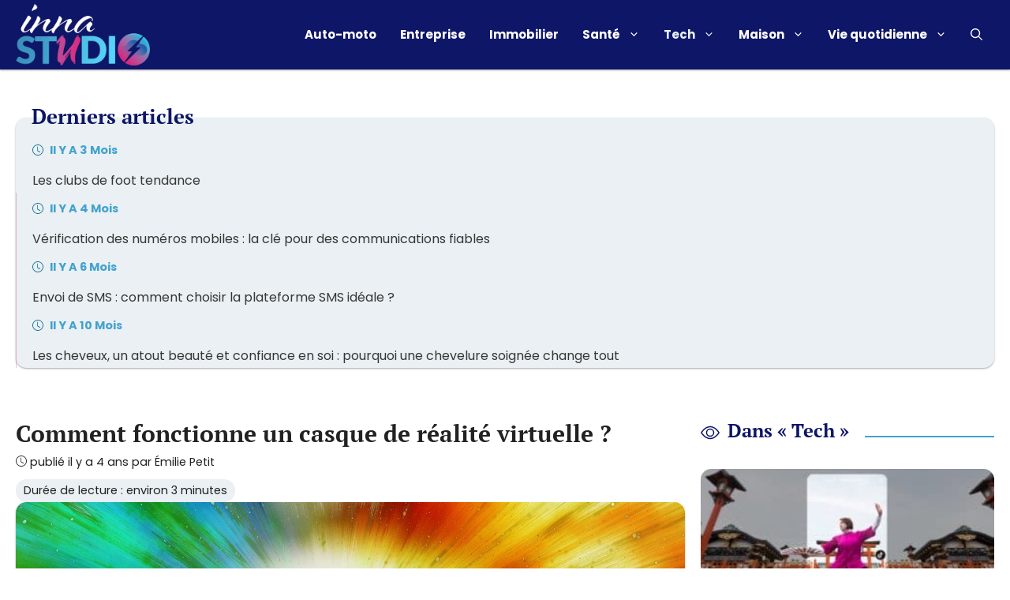

--- FILE ---
content_type: text/html; charset=UTF-8
request_url: https://www.innastudio.com/tech/casque-realite-virtuelle.html
body_size: 21214
content:
<!DOCTYPE html>
<html lang="fr-FR">
<head>
	<meta charset="UTF-8">
	<meta name='robots' content='index, follow, max-image-preview:large, max-snippet:-1, max-video-preview:-1' />
	<style>img:is([sizes="auto" i], [sizes^="auto," i]) { contain-intrinsic-size: 3000px 1500px }</style>
	<meta name="viewport" content="width=device-width, initial-scale=1">
	<!-- This site is optimized with the Yoast SEO Premium plugin v20.3 (Yoast SEO v26.0) - https://yoast.com/wordpress/plugins/seo/ -->
	<title>Casque de réalité virtuelle : Une révolution technologique</title>
	<link rel="canonical" href="https://www.innastudio.com/tech/casque-realite-virtuelle.html" />
	<meta property="og:locale" content="fr_FR" />
	<meta property="og:type" content="article" />
	<meta property="og:title" content="Comment fonctionne un casque de réalité virtuelle ?" />
	<meta property="og:description" content="Consulter Masquer le sommaireFonctionnement d’un casque de réalité virtuelleCritères pour bien choisir un casque de réalité virtuelleL’équipement utiliséLa qualité de l’affichageLa réactivitéDésirez-vous vous plonger dans un univers virtuel pour une expérience immersive ? Si oui, vous aurez besoin d’un casque de réalité virtuelle. Cependant, pour bien vivre cette belle expérience,..." />
	<meta property="og:url" content="https://www.innastudio.com/tech/casque-realite-virtuelle.html" />
	<meta property="og:site_name" content="Innastudio.com" />
	<meta property="article:published_time" content="2021-10-29T05:42:48+00:00" />
	<meta property="article:modified_time" content="2021-10-29T11:33:17+00:00" />
	<meta property="og:image" content="https://www.innastudio.com/wp-content/uploads/2021/10/617a7ac83fad9.jpeg" />
	<meta property="og:image:width" content="1280" />
	<meta property="og:image:height" content="853" />
	<meta property="og:image:type" content="image/jpeg" />
	<meta name="author" content="Émilie Petit" />
	<meta name="twitter:card" content="summary_large_image" />
	<meta name="twitter:label1" content="Écrit par" />
	<meta name="twitter:data1" content="Émilie Petit" />
	<meta name="twitter:label2" content="Durée de lecture estimée" />
	<meta name="twitter:data2" content="3 minutes" />
	<script type="application/ld+json" class="yoast-schema-graph">{"@context":"https://schema.org","@graph":[{"@type":"Article","@id":"https://www.innastudio.com/tech/casque-realite-virtuelle.html#article","isPartOf":{"@id":"https://www.innastudio.com/tech/casque-realite-virtuelle.html"},"author":{"name":"Émilie Petit","@id":"https://www.innastudio.com/#/schema/person/ae8e46bbc7287f071147ae4e6e21b8c8"},"headline":"Comment fonctionne un casque de réalité virtuelle ?","datePublished":"2021-10-29T05:42:48+00:00","dateModified":"2021-10-29T11:33:17+00:00","mainEntityOfPage":{"@id":"https://www.innastudio.com/tech/casque-realite-virtuelle.html"},"wordCount":629,"publisher":{"@id":"https://www.innastudio.com/#organization"},"image":{"@id":"https://www.innastudio.com/tech/casque-realite-virtuelle.html#primaryimage"},"thumbnailUrl":"https://www.innastudio.com/wp-content/uploads/2021/10/617a7ac83fad9.jpeg","articleSection":["Tech"],"inLanguage":"fr-FR"},{"@type":"WebPage","@id":"https://www.innastudio.com/tech/casque-realite-virtuelle.html","url":"https://www.innastudio.com/tech/casque-realite-virtuelle.html","name":"Casque de réalité virtuelle : Une révolution technologique","isPartOf":{"@id":"https://www.innastudio.com/#website"},"primaryImageOfPage":{"@id":"https://www.innastudio.com/tech/casque-realite-virtuelle.html#primaryimage"},"image":{"@id":"https://www.innastudio.com/tech/casque-realite-virtuelle.html#primaryimage"},"thumbnailUrl":"https://www.innastudio.com/wp-content/uploads/2021/10/617a7ac83fad9.jpeg","datePublished":"2021-10-29T05:42:48+00:00","dateModified":"2021-10-29T11:33:17+00:00","breadcrumb":{"@id":"https://www.innastudio.com/tech/casque-realite-virtuelle.html#breadcrumb"},"inLanguage":"fr-FR","potentialAction":[{"@type":"ReadAction","target":["https://www.innastudio.com/tech/casque-realite-virtuelle.html"]}]},{"@type":"ImageObject","inLanguage":"fr-FR","@id":"https://www.innastudio.com/tech/casque-realite-virtuelle.html#primaryimage","url":"https://www.innastudio.com/wp-content/uploads/2021/10/617a7ac83fad9.jpeg","contentUrl":"https://www.innastudio.com/wp-content/uploads/2021/10/617a7ac83fad9.jpeg","width":1280,"height":853},{"@type":"BreadcrumbList","@id":"https://www.innastudio.com/tech/casque-realite-virtuelle.html#breadcrumb","itemListElement":[{"@type":"ListItem","position":1,"name":"Accueil","item":"https://www.innastudio.com/"},{"@type":"ListItem","position":2,"name":"Comment fonctionne un casque de réalité virtuelle ?"}]},{"@type":"WebSite","@id":"https://www.innastudio.com/#website","url":"https://www.innastudio.com/","name":"Innastudio.com","description":"","publisher":{"@id":"https://www.innastudio.com/#organization"},"potentialAction":[{"@type":"SearchAction","target":{"@type":"EntryPoint","urlTemplate":"https://www.innastudio.com/?s={search_term_string}"},"query-input":{"@type":"PropertyValueSpecification","valueRequired":true,"valueName":"search_term_string"}}],"inLanguage":"fr-FR"},{"@type":"Organization","@id":"https://www.innastudio.com/#organization","name":"Innastudio.com","url":"https://www.innastudio.com/","logo":{"@type":"ImageObject","inLanguage":"fr-FR","@id":"https://www.innastudio.com/#/schema/logo/image/","url":"https://www.innastudio.com/wp-content/uploads/2022/06/-2.png","contentUrl":"https://www.innastudio.com/wp-content/uploads/2022/06/-2.png","width":434,"height":198,"caption":"Innastudio.com"},"image":{"@id":"https://www.innastudio.com/#/schema/logo/image/"}},{"@type":"Person","@id":"https://www.innastudio.com/#/schema/person/ae8e46bbc7287f071147ae4e6e21b8c8","name":"Émilie Petit","image":{"@type":"ImageObject","inLanguage":"fr-FR","@id":"https://www.innastudio.com/#/schema/person/image/","url":"https://www.innastudio.com/wp-content/uploads/2022/10/.png","contentUrl":"https://www.innastudio.com/wp-content/uploads/2022/10/.png","caption":"Émilie Petit"},"url":"https://www.innastudio.com/auteur/emilie-petit"}]}</script>
	<!-- / Yoast SEO Premium plugin. -->


<link rel='dns-prefetch' href='//cache.consentframework.com' />
<link rel='dns-prefetch' href='//choices.consentframework.com' />
<link rel='dns-prefetch' href='//pagead2.googlesyndication.com' />
<link rel="alternate" type="application/rss+xml" title="Innastudio.com &raquo; Flux" href="https://www.innastudio.com/feed" />
<link rel='stylesheet' id='articles-reset-css' href='https://www.innastudio.com/wp-content/themes/generatepress_child/css/articles-reset.css?ver=1.3.3' media='all' />
<link rel='stylesheet' id='social-share-css' href='https://www.innastudio.com/wp-content/themes/generatepress_child/css/social-share.css?ver=1.3.3' media='all' />
<link rel='stylesheet' id='toc-css' href='https://www.innastudio.com/wp-content/themes/generatepress_child/css/toc.css?ver=1.3.3' media='all' />
<link rel='stylesheet' id='author-box-css' href='https://www.innastudio.com/wp-content/themes/generatepress_child/css/author-box.css?ver=1.3.3' media='all' />
<link rel='stylesheet' id='local-fonts-poppins-css' href='https://www.innastudio.com/wp-content/themes/generatepress_child/css/local-fonts-poppins.css?ver=1.3.3' media='all' />
<link rel='stylesheet' id='local-fonts-pt-serif-css' href='https://www.innastudio.com/wp-content/themes/generatepress_child/css/local-fonts-pt-serif.css?ver=1.3.3' media='all' />
<style id='wp-emoji-styles-inline-css'>

	img.wp-smiley, img.emoji {
		display: inline !important;
		border: none !important;
		box-shadow: none !important;
		height: 1em !important;
		width: 1em !important;
		margin: 0 0.07em !important;
		vertical-align: -0.1em !important;
		background: none !important;
		padding: 0 !important;
	}
</style>
<link rel='stylesheet' id='wp-block-library-css' href='https://www.innastudio.com/wp-includes/css/dist/block-library/common.min.css?ver=6.8.3' media='all' />
<link rel='stylesheet' id='classic-theme-styles-css' href='https://www.innastudio.com/wp-includes/css/classic-themes.min.css?ver=6.8.3' media='all' />
<link rel='stylesheet' id='authors-list-css-css' href='https://www.innastudio.com/wp-content/plugins/authors-list/backend/assets/css/front.css?ver=2.0.6.1' media='all' />
<link rel='stylesheet' id='jquery-ui-css-css' href='https://www.innastudio.com/wp-content/plugins/authors-list/backend/assets/css/jquery-ui.css?ver=2.0.6.1' media='all' />
<link rel='stylesheet' id='wpa-css-css' href='https://www.innastudio.com/wp-content/plugins/honeypot/includes/css/wpa.css?ver=2.3.03' media='all' />
<link rel='stylesheet' id='wp-block-latest-posts-css' href='https://www.innastudio.com/wp-includes/blocks/latest-posts/style.min.css?ver=6.8.3' media='all' />
<link rel='stylesheet' id='generate-style-css' href='https://www.innastudio.com/wp-content/themes/generatepress/assets/css/main.min.css?ver=3.6.0' media='all' />
<style id='generate-style-inline-css'>
body{background-color:#ffffff;color:#222222;}a{color:var(--accent);}a:hover, a:focus, a:active{color:var(--global-color-9);}.grid-container{max-width:1280px;}.wp-block-group__inner-container{max-width:1280px;margin-left:auto;margin-right:auto;}.site-header .header-image{width:170px;}.navigation-search{position:absolute;left:-99999px;pointer-events:none;visibility:hidden;z-index:20;width:100%;top:0;transition:opacity 100ms ease-in-out;opacity:0;}.navigation-search.nav-search-active{left:0;right:0;pointer-events:auto;visibility:visible;opacity:1;}.navigation-search input[type="search"]{outline:0;border:0;vertical-align:bottom;line-height:1;opacity:0.9;width:100%;z-index:20;border-radius:0;-webkit-appearance:none;height:60px;}.navigation-search input::-ms-clear{display:none;width:0;height:0;}.navigation-search input::-ms-reveal{display:none;width:0;height:0;}.navigation-search input::-webkit-search-decoration, .navigation-search input::-webkit-search-cancel-button, .navigation-search input::-webkit-search-results-button, .navigation-search input::-webkit-search-results-decoration{display:none;}.gen-sidebar-nav .navigation-search{top:auto;bottom:0;}:root{--contrast:#222222;--contrast-2:#575760;--contrast-3:#b2b2be;--base:#f0f0f0;--base-2:#f7f8f9;--base-3:#ffffff;--accent:#43a2cf;--global-color-8:#d92f82;--global-color-9:#0e1667;--light:#eaf0f3;}:root .has-contrast-color{color:var(--contrast);}:root .has-contrast-background-color{background-color:var(--contrast);}:root .has-contrast-2-color{color:var(--contrast-2);}:root .has-contrast-2-background-color{background-color:var(--contrast-2);}:root .has-contrast-3-color{color:var(--contrast-3);}:root .has-contrast-3-background-color{background-color:var(--contrast-3);}:root .has-base-color{color:var(--base);}:root .has-base-background-color{background-color:var(--base);}:root .has-base-2-color{color:var(--base-2);}:root .has-base-2-background-color{background-color:var(--base-2);}:root .has-base-3-color{color:var(--base-3);}:root .has-base-3-background-color{background-color:var(--base-3);}:root .has-accent-color{color:var(--accent);}:root .has-accent-background-color{background-color:var(--accent);}:root .has-global-color-8-color{color:var(--global-color-8);}:root .has-global-color-8-background-color{background-color:var(--global-color-8);}:root .has-global-color-9-color{color:var(--global-color-9);}:root .has-global-color-9-background-color{background-color:var(--global-color-9);}:root .has-light-color{color:var(--light);}:root .has-light-background-color{background-color:var(--light);}body, button, input, select, textarea{font-family:"Poppins";}body{line-height:1.5;}.entry-content > [class*="wp-block-"]:not(:last-child):not(.wp-block-heading){margin-bottom:1.5em;}.main-title{font-size:22px;}.site-description{font-size:inherit;}.main-navigation a, .menu-toggle{font-weight:bold;}.main-navigation .main-nav ul ul li a{font-size:14px;}.sidebar .widget, .footer-widgets .widget{font-size:inherit;}h1{font-family:"PT Serif";font-weight:bold;font-size:30px;}h2{font-family:"PT Serif";font-weight:bold;font-size:26px;line-height:1.5em;margin-bottom:40px;}h3{font-family:"PT Serif";font-weight:bold;font-size:24px;}h4{font-family:"PT Serif";font-weight:bold;font-size:22px;}h5{font-family:"PT Serif";font-weight:bold;}h6{font-family:"PT Serif";font-weight:bold;}.site-info{font-size:17px;}@media (max-width:768px){h1{font-size:28px;}h2{font-size:26px;}h3{font-size:24px;}h4{font-size:22px;}h5{font-size:19px;}}.top-bar{background-color:#636363;color:#ffffff;}.top-bar a{color:#ffffff;}.top-bar a:hover{color:#303030;}.site-header{background-color:#0e1667;color:#ffffff;}.site-header a{color:#ffffff;}.site-header a:hover{color:#ffffff;}.main-title a,.main-title a:hover{color:#ffffff;}.site-description{color:#ffffff;}.mobile-menu-control-wrapper .menu-toggle,.mobile-menu-control-wrapper .menu-toggle:hover,.mobile-menu-control-wrapper .menu-toggle:focus,.has-inline-mobile-toggle #site-navigation.toggled{background-color:rgba(0, 0, 0, 0.02);}.main-navigation,.main-navigation ul ul{background-color:#0e1667;}.main-navigation .main-nav ul li a, .main-navigation .menu-toggle, .main-navigation .menu-bar-items{color:#ffffff;}.main-navigation .main-nav ul li:not([class*="current-menu-"]):hover > a, .main-navigation .main-nav ul li:not([class*="current-menu-"]):focus > a, .main-navigation .main-nav ul li.sfHover:not([class*="current-menu-"]) > a, .main-navigation .menu-bar-item:hover > a, .main-navigation .menu-bar-item.sfHover > a{color:var(--light);}button.menu-toggle:hover,button.menu-toggle:focus{color:#ffffff;}.main-navigation .main-nav ul li[class*="current-menu-"] > a{color:var(--light);}.navigation-search input[type="search"],.navigation-search input[type="search"]:active, .navigation-search input[type="search"]:focus, .main-navigation .main-nav ul li.search-item.active > a, .main-navigation .menu-bar-items .search-item.active > a{color:var(--global-color-9);background-color:#0e1667;opacity:1;}.main-navigation ul ul{background-color:var(--accent);}.main-navigation .main-nav ul ul li a{color:#ffffff;}.main-navigation .main-nav ul ul li:not([class*="current-menu-"]):hover > a,.main-navigation .main-nav ul ul li:not([class*="current-menu-"]):focus > a, .main-navigation .main-nav ul ul li.sfHover:not([class*="current-menu-"]) > a{color:var(--light);background-color:var(--accent);}.main-navigation .main-nav ul ul li[class*="current-menu-"] > a{color:var(--light);background-color:var(--accent);}.entry-title a{color:#222222;}.entry-title a:hover{color:var(--contrast);}.entry-meta{color:var(--contrast);}h1{color:var(--contrast);}h2{color:var(--global-color-9);}h3{color:var(--global-color-9);}h4{color:var(--global-color-9);}h5{color:var(--global-color-9);}h6{color:var(--global-color-9);}.sidebar .widget{background-color:#ffffff;}.footer-widgets{background-color:var(--global-color-9);}.footer-widgets .widget-title{color:#000000;}.site-info{color:#ffffff;background-color:#0e1667;}.site-info a{color:#ffffff;}.site-info a:hover{color:#d3d3d3;}.footer-bar .widget_nav_menu .current-menu-item a{color:#d3d3d3;}input[type="text"],input[type="email"],input[type="url"],input[type="password"],input[type="search"],input[type="tel"],input[type="number"],textarea,select{color:var(--contrast);background-color:#fafafa;border-color:var(--global-color-9);}input[type="text"]:focus,input[type="email"]:focus,input[type="url"]:focus,input[type="password"]:focus,input[type="search"]:focus,input[type="tel"]:focus,input[type="number"]:focus,textarea:focus,select:focus{color:var(--contrast);background-color:#ffffff;border-color:var(--global-color-9);}button,html input[type="button"],input[type="reset"],input[type="submit"],a.button,a.wp-block-button__link:not(.has-background){color:#ffffff;background-color:var(--accent);}button:hover,html input[type="button"]:hover,input[type="reset"]:hover,input[type="submit"]:hover,a.button:hover,button:focus,html input[type="button"]:focus,input[type="reset"]:focus,input[type="submit"]:focus,a.button:focus,a.wp-block-button__link:not(.has-background):active,a.wp-block-button__link:not(.has-background):focus,a.wp-block-button__link:not(.has-background):hover{color:#ffffff;background-color:var(--global-color-9);}a.generate-back-to-top{background-color:rgba( 0,0,0,0.4 );color:#ffffff;}a.generate-back-to-top:hover,a.generate-back-to-top:focus{background-color:rgba( 0,0,0,0.6 );color:#ffffff;}:root{--gp-search-modal-bg-color:var(--base-3);--gp-search-modal-text-color:var(--contrast);--gp-search-modal-overlay-bg-color:rgba(0,0,0,0.2);}@media (max-width: 1140px){.main-navigation .menu-bar-item:hover > a, .main-navigation .menu-bar-item.sfHover > a{background:none;color:#ffffff;}}.inside-header{padding:5px 20px 5px 20px;}.nav-below-header .main-navigation .inside-navigation.grid-container, .nav-above-header .main-navigation .inside-navigation.grid-container{padding:0px 5px 0px 5px;}.separate-containers .inside-article, .separate-containers .comments-area, .separate-containers .page-header, .separate-containers .paging-navigation, .one-container .site-content, .inside-page-header{padding:40px 20px 20px 20px;}.site-main .wp-block-group__inner-container{padding:40px 20px 20px 20px;}.separate-containers .paging-navigation{padding-top:20px;padding-bottom:20px;}.entry-content .alignwide, body:not(.no-sidebar) .entry-content .alignfull{margin-left:-20px;width:calc(100% + 40px);max-width:calc(100% + 40px);}.one-container.right-sidebar .site-main,.one-container.both-right .site-main{margin-right:20px;}.one-container.left-sidebar .site-main,.one-container.both-left .site-main{margin-left:20px;}.one-container.both-sidebars .site-main{margin:0px 20px 0px 20px;}.one-container.archive .post:not(:last-child):not(.is-loop-template-item), .one-container.blog .post:not(:last-child):not(.is-loop-template-item){padding-bottom:20px;}.main-navigation .main-nav ul li a,.menu-toggle,.main-navigation .menu-bar-item > a{padding-left:15px;padding-right:15px;}.main-navigation .main-nav ul ul li a{padding:10px 15px 10px 15px;}.rtl .menu-item-has-children .dropdown-menu-toggle{padding-left:15px;}.menu-item-has-children .dropdown-menu-toggle{padding-right:15px;}.rtl .main-navigation .main-nav ul li.menu-item-has-children > a{padding-right:15px;}.widget-area .widget{padding:20px;}.footer-widgets-container{padding:20px;}.inside-site-info{padding:20px;}@media (max-width:768px){.separate-containers .inside-article, .separate-containers .comments-area, .separate-containers .page-header, .separate-containers .paging-navigation, .one-container .site-content, .inside-page-header{padding:20px;}.site-main .wp-block-group__inner-container{padding:20px;}.inside-top-bar{padding-right:30px;padding-left:30px;}.inside-header{padding-right:20px;padding-left:20px;}.widget-area .widget{padding-top:20px;padding-right:20px;padding-bottom:20px;padding-left:20px;}.footer-widgets-container{padding-top:20px;padding-right:20px;padding-bottom:20px;padding-left:20px;}.inside-site-info{padding-right:30px;padding-left:30px;}.entry-content .alignwide, body:not(.no-sidebar) .entry-content .alignfull{margin-left:-20px;width:calc(100% + 40px);max-width:calc(100% + 40px);}.one-container .site-main .paging-navigation{margin-bottom:20px;}}/* End cached CSS */.is-right-sidebar{width:30%;}.is-left-sidebar{width:30%;}.site-content .content-area{width:70%;}@media (max-width: 1140px){.main-navigation .menu-toggle,.sidebar-nav-mobile:not(#sticky-placeholder){display:block;}.main-navigation ul,.gen-sidebar-nav,.main-navigation:not(.slideout-navigation):not(.toggled) .main-nav > ul,.has-inline-mobile-toggle #site-navigation .inside-navigation > *:not(.navigation-search):not(.main-nav){display:none;}.nav-align-right .inside-navigation,.nav-align-center .inside-navigation{justify-content:space-between;}.has-inline-mobile-toggle .mobile-menu-control-wrapper{display:flex;flex-wrap:wrap;}.has-inline-mobile-toggle .inside-header{flex-direction:row;text-align:left;flex-wrap:wrap;}.has-inline-mobile-toggle .header-widget,.has-inline-mobile-toggle #site-navigation{flex-basis:100%;}.nav-float-left .has-inline-mobile-toggle #site-navigation{order:10;}}
.dynamic-author-image-rounded{border-radius:100%;}.dynamic-featured-image, .dynamic-author-image{vertical-align:middle;}.one-container.blog .dynamic-content-template:not(:last-child), .one-container.archive .dynamic-content-template:not(:last-child){padding-bottom:0px;}.dynamic-entry-excerpt > p:last-child{margin-bottom:0px;}
.navigation-branding .main-title{font-weight:bold;text-transform:none;font-size:22px;}
</style>
<link rel='stylesheet' id='generate-child-css' href='https://www.innastudio.com/wp-content/themes/generatepress_child/style.css?ver=1656070234' media='all' />
<link rel='stylesheet' id='taxopress-frontend-css-css' href='https://www.innastudio.com/wp-content/plugins/simple-tags/assets/frontend/css/frontend.css?ver=3.38.0' media='all' />
<link rel='stylesheet' id='tablepress-default-css' href='https://www.innastudio.com/wp-content/tablepress-combined.min.css?ver=37' media='all' />
<style id='generateblocks-inline-css'>
.gb-container-4248dfc8 > .gb-inside-container{padding:40px 20px;max-width:1280px;margin-left:auto;margin-right:auto;}.gb-grid-wrapper > .gb-grid-column-4248dfc8 > .gb-container{display:flex;flex-direction:column;height:100%;}.gb-container-05242259{border-top:6px solid var(--accent);background-color:#333333;color:var(--base-3);}.gb-container-05242259 > .gb-inside-container{padding:20px;max-width:1280px;margin-left:auto;margin-right:auto;}.gb-container-05242259 a{color:var(--base-3);}.gb-container-05242259 a:hover{color:var(--global-color-8);}.gb-grid-wrapper > .gb-grid-column-05242259 > .gb-container{display:flex;flex-direction:column;height:100%;}.gb-container-d0ed6a0c > .gb-inside-container{padding:0;}.gb-grid-wrapper > .gb-grid-column-d0ed6a0c{width:30%;}.gb-grid-wrapper > .gb-grid-column-d0ed6a0c > .gb-container{display:flex;flex-direction:column;height:100%;}.gb-container-3cb84691 > .gb-inside-container{padding:0;}.gb-grid-wrapper > .gb-grid-column-3cb84691{width:70%;}.gb-grid-wrapper > .gb-grid-column-3cb84691 > .gb-container{display:flex;flex-direction:column;height:100%;}.gb-container-4960834e{margin-top:40px;}.gb-container-4960834e > .gb-inside-container{padding-right:20px;padding-left:20px;max-width:1280px;margin-left:auto;margin-right:auto;}.gb-grid-wrapper > .gb-grid-column-4960834e > .gb-container{display:flex;flex-direction:column;height:100%;}.gb-container-8ac6ccb6{border-radius:0.8em;background-color:var(--light);}.gb-container-8ac6ccb6 > .gb-inside-container{padding:1.25em 1.25em 0 0;}.gb-grid-wrapper > .gb-grid-column-8ac6ccb6 > .gb-container{display:flex;flex-direction:column;height:100%;}.gb-grid-wrapper-74e88d41{display:flex;flex-wrap:wrap;margin-left:-30px;}.gb-grid-wrapper-74e88d41 > .gb-grid-column{box-sizing:border-box;padding-left:30px;}div.gb-headline-1942a210{font-size:19px;text-align:left;margin-top:1em;margin-bottom:1em;color:#FFFFFF;}div.gb-headline-5e12a57d{text-align:center;padding-top:1em;margin-top:1em;border-top:1px solid #444444;color:#eeeeee;}h4.gb-headline-7c272a00{font-size:26px;margin-bottom:-18px;margin-left:20px;}.gb-button-wrapper{display:flex;flex-wrap:wrap;align-items:flex-start;justify-content:flex-start;clear:both;}.gb-button-wrapper-f6d7f355{justify-content:flex-start;}.gb-button-wrapper a.gb-button-c24a249c, .gb-button-wrapper a.gb-button-c24a249c:visited{padding:0;margin-top:1em;text-decoration:none;display:inline-flex;align-items:center;justify-content:center;text-align:center;}.gb-button-wrapper a.gb-button-113df5ca, .gb-button-wrapper a.gb-button-113df5ca:visited{padding:0;margin-top:1em;text-decoration:none;display:inline-flex;align-items:center;justify-content:center;text-align:center;}.gb-button-wrapper a.gb-button-43edb368, .gb-button-wrapper a.gb-button-43edb368:visited{padding:0;margin-top:1em;text-decoration:none;display:inline-flex;align-items:center;justify-content:center;text-align:center;}@media (min-width: 1025px) {.gb-button-wrapper-f6d7f355{flex-direction:column;align-items:flex-start;}}@media (max-width: 1024px) and (min-width: 768px) {.gb-button-wrapper-f6d7f355{flex-direction:column;}}@media (max-width: 767px) {.gb-grid-wrapper > .gb-grid-column-4248dfc8{width:100%;}.gb-grid-wrapper > .gb-grid-column-d0ed6a0c{width:100%;}.gb-grid-wrapper > .gb-grid-column-3cb84691{width:100%;}.gb-button-wrapper-f6d7f355{flex-direction:column;}}:root{--gb-container-width:1280px;}.gb-container .wp-block-image img{vertical-align:middle;}.gb-grid-wrapper .wp-block-image{margin-bottom:0;}.gb-highlight{background:none;}.gb-shape{line-height:0;}
</style>
<link rel='stylesheet' id='generate-blog-images-css' href='https://www.innastudio.com/wp-content/plugins/gp-premium/blog/functions/css/featured-images.min.css?ver=2.5.5' media='all' />
<link rel='stylesheet' id='generate-navigation-branding-css' href='https://www.innastudio.com/wp-content/plugins/gp-premium/menu-plus/functions/css/navigation-branding-flex.min.css?ver=2.5.5' media='all' />
<style id='generate-navigation-branding-inline-css'>
.main-navigation.has-branding .inside-navigation.grid-container, .main-navigation.has-branding.grid-container .inside-navigation:not(.grid-container){padding:0px 20px 0px 20px;}.main-navigation.has-branding:not(.grid-container) .inside-navigation:not(.grid-container) .navigation-branding{margin-left:10px;}.main-navigation .sticky-navigation-logo, .main-navigation.navigation-stick .site-logo:not(.mobile-header-logo){display:none;}.main-navigation.navigation-stick .sticky-navigation-logo{display:block;}.navigation-branding img, .site-logo.mobile-header-logo img{height:60px;width:auto;}.navigation-branding .main-title{line-height:60px;}@media (max-width: 1140px){.main-navigation.has-branding.nav-align-center .menu-bar-items, .main-navigation.has-sticky-branding.navigation-stick.nav-align-center .menu-bar-items{margin-left:auto;}.navigation-branding{margin-right:auto;margin-left:10px;}.navigation-branding .main-title, .mobile-header-navigation .site-logo{margin-left:10px;}.main-navigation.has-branding .inside-navigation.grid-container{padding:0px;}}
</style>
<link rel='stylesheet' id='yarppRelatedCss-css' href='https://www.innastudio.com/wp-content/plugins/yet-another-related-posts-plugin/style/related.css?ver=5.30.11' media='all' />
<script src="https://www.innastudio.com/wp-includes/js/jquery/jquery.min.js?ver=3.7.1" id="jquery-core-js"></script>
<script src="https://www.innastudio.com/wp-includes/js/jquery/jquery-migrate.min.js?ver=3.4.1" id="jquery-migrate-js"></script>
<script src="https://www.innastudio.com/wp-content/plugins/simple-tags/assets/frontend/js/frontend.js?ver=3.38.0" id="taxopress-frontend-js-js"></script>
<link rel="https://api.w.org/" href="https://www.innastudio.com/wp-json/" /><link rel="alternate" title="JSON" type="application/json" href="https://www.innastudio.com/wp-json/wp/v2/posts/16799" />
<link rel="alternate" title="oEmbed (JSON)" type="application/json+oembed" href="https://www.innastudio.com/wp-json/oembed/1.0/embed?url=https%3A%2F%2Fwww.innastudio.com%2Ftech%2Fcasque-realite-virtuelle.html" />
<link rel="alternate" title="oEmbed (XML)" type="text/xml+oembed" href="https://www.innastudio.com/wp-json/oembed/1.0/embed?url=https%3A%2F%2Fwww.innastudio.com%2Ftech%2Fcasque-realite-virtuelle.html&#038;format=xml" />
<style type="text/css">.aawp .aawp-tb__row--highlight{background-color:#256aaf;}.aawp .aawp-tb__row--highlight{color:#256aaf;}.aawp .aawp-tb__row--highlight a{color:#256aaf;}</style><meta name="google-site-verification" content="Ulqav9jIjWUjoZCDEkFichmW7uvTOCt4wLMYN3r3jR4" /><link rel="icon" href="https://www.innastudio.com/wp-content/uploads/2022/06/-1.png" sizes="32x32" />
<link rel="icon" href="https://www.innastudio.com/wp-content/uploads/2022/06/-1.png" sizes="192x192" />
<link rel="apple-touch-icon" href="https://www.innastudio.com/wp-content/uploads/2022/06/-1.png" />
<meta name="msapplication-TileImage" content="https://www.innastudio.com/wp-content/uploads/2022/06/-1.png" />
		<style id="wp-custom-css">
			.aawp .aawp-tb__row--highlight { color: #ffffff !important; } .aawp .aawp-tb__row--highlight { background-color: #ffffff !important; }

.navigation-search input[type="search"], .navigation-search input[type="search"]:active, .navigation-search input[type="search"]:focus, .main-navigation .main-nav ul li.search-item.active > a, .main-navigation .menu-bar-items .search-item.active > a {
    color: var(--global-color-9);
    background-color: #5e6185 !important;
    opacity: 1;		</style>
		<meta name="generator" content="WP Rocket 3.18.3" data-wpr-features="wpr_desktop" /></head>

<body class="wp-singular post-template-default single single-post postid-16799 single-format-standard wp-custom-logo wp-embed-responsive wp-theme-generatepress wp-child-theme-generatepress_child aawp-custom post-image-below-header post-image-aligned-center sticky-menu-no-transition right-sidebar nav-float-right one-container nav-search-enabled header-aligned-left dropdown-hover featured-image-active" >
	<a class="screen-reader-text skip-link" href="#content" title="Aller au contenu">Aller au contenu</a>		<header data-rocket-location-hash="3d37bb68c92a46e55384222e2e77c4ee" class="site-header has-inline-mobile-toggle" id="masthead" aria-label="Site">
			<div data-rocket-location-hash="7b1905bee9485bd69f7f18cb93e136b2" class="inside-header grid-container">
				<div data-rocket-location-hash="7fc2137eb3c5f5924a68bbb540616a2a" class="site-logo">
					<a href="https://www.innastudio.com/" rel="home">
						<img  class="header-image is-logo-image" alt="Innastudio.com" src="https://www.innastudio.com/wp-content/uploads/2022/06/-2.png" width="434" height="198" />
					</a>
				</div>	<nav class="main-navigation mobile-menu-control-wrapper" id="mobile-menu-control-wrapper" aria-label="Mobile Toggle">
		<div class="menu-bar-items"><span class="menu-bar-item search-item"><a aria-label="Ouvrir la barre de recherche" href="#"><span class="gp-icon icon-search"><svg viewBox="0 0 512 512" aria-hidden="true" xmlns="http://www.w3.org/2000/svg" width="1em" height="1em"><path fill-rule="evenodd" clip-rule="evenodd" d="M208 48c-88.366 0-160 71.634-160 160s71.634 160 160 160 160-71.634 160-160S296.366 48 208 48zM0 208C0 93.125 93.125 0 208 0s208 93.125 208 208c0 48.741-16.765 93.566-44.843 129.024l133.826 134.018c9.366 9.379 9.355 24.575-.025 33.941-9.379 9.366-24.575 9.355-33.941-.025L337.238 370.987C301.747 399.167 256.839 416 208 416 93.125 416 0 322.875 0 208z" /></svg><svg viewBox="0 0 512 512" aria-hidden="true" xmlns="http://www.w3.org/2000/svg" width="1em" height="1em"><path d="M71.029 71.029c9.373-9.372 24.569-9.372 33.942 0L256 222.059l151.029-151.03c9.373-9.372 24.569-9.372 33.942 0 9.372 9.373 9.372 24.569 0 33.942L289.941 256l151.03 151.029c9.372 9.373 9.372 24.569 0 33.942-9.373 9.372-24.569 9.372-33.942 0L256 289.941l-151.029 151.03c-9.373 9.372-24.569 9.372-33.942 0-9.372-9.373-9.372-24.569 0-33.942L222.059 256 71.029 104.971c-9.372-9.373-9.372-24.569 0-33.942z" /></svg></span></a></span></div>		<button data-nav="site-navigation" class="menu-toggle" aria-controls="primary-menu" aria-expanded="false">
			<span class="gp-icon icon-menu-bars"><svg viewBox="0 0 512 512" aria-hidden="true" xmlns="http://www.w3.org/2000/svg" width="1em" height="1em"><path d="M0 96c0-13.255 10.745-24 24-24h464c13.255 0 24 10.745 24 24s-10.745 24-24 24H24c-13.255 0-24-10.745-24-24zm0 160c0-13.255 10.745-24 24-24h464c13.255 0 24 10.745 24 24s-10.745 24-24 24H24c-13.255 0-24-10.745-24-24zm0 160c0-13.255 10.745-24 24-24h464c13.255 0 24 10.745 24 24s-10.745 24-24 24H24c-13.255 0-24-10.745-24-24z" /></svg><svg viewBox="0 0 512 512" aria-hidden="true" xmlns="http://www.w3.org/2000/svg" width="1em" height="1em"><path d="M71.029 71.029c9.373-9.372 24.569-9.372 33.942 0L256 222.059l151.029-151.03c9.373-9.372 24.569-9.372 33.942 0 9.372 9.373 9.372 24.569 0 33.942L289.941 256l151.03 151.029c9.372 9.373 9.372 24.569 0 33.942-9.373 9.372-24.569 9.372-33.942 0L256 289.941l-151.029 151.03c-9.373 9.372-24.569 9.372-33.942 0-9.372-9.373-9.372-24.569 0-33.942L222.059 256 71.029 104.971c-9.372-9.373-9.372-24.569 0-33.942z" /></svg></span><span class="screen-reader-text">Menu</span>		</button>
	</nav>
			<nav class="has-sticky-branding main-navigation has-menu-bar-items sub-menu-right" id="site-navigation" aria-label="Principal">
			<div class="inside-navigation grid-container">
				<form method="get" class="search-form navigation-search" action="https://www.innastudio.com/">
					<input type="search" class="search-field" value="" name="s" title="Chercher" />
				</form>				<button class="menu-toggle" aria-controls="primary-menu" aria-expanded="false">
					<span class="gp-icon icon-menu-bars"><svg viewBox="0 0 512 512" aria-hidden="true" xmlns="http://www.w3.org/2000/svg" width="1em" height="1em"><path d="M0 96c0-13.255 10.745-24 24-24h464c13.255 0 24 10.745 24 24s-10.745 24-24 24H24c-13.255 0-24-10.745-24-24zm0 160c0-13.255 10.745-24 24-24h464c13.255 0 24 10.745 24 24s-10.745 24-24 24H24c-13.255 0-24-10.745-24-24zm0 160c0-13.255 10.745-24 24-24h464c13.255 0 24 10.745 24 24s-10.745 24-24 24H24c-13.255 0-24-10.745-24-24z" /></svg><svg viewBox="0 0 512 512" aria-hidden="true" xmlns="http://www.w3.org/2000/svg" width="1em" height="1em"><path d="M71.029 71.029c9.373-9.372 24.569-9.372 33.942 0L256 222.059l151.029-151.03c9.373-9.372 24.569-9.372 33.942 0 9.372 9.373 9.372 24.569 0 33.942L289.941 256l151.03 151.029c9.372 9.373 9.372 24.569 0 33.942-9.373 9.372-24.569 9.372-33.942 0L256 289.941l-151.029 151.03c-9.373 9.372-24.569 9.372-33.942 0-9.372-9.373-9.372-24.569 0-33.942L222.059 256 71.029 104.971c-9.372-9.373-9.372-24.569 0-33.942z" /></svg></span><span class="screen-reader-text">Menu</span>				</button>
				<div id="primary-menu" class="main-nav"><ul id="menu-menu-principal" class=" menu sf-menu"><li id="menu-item-137173" class="menu-item menu-item-type-taxonomy menu-item-object-category menu-item-137173"><a href="https://www.innastudio.com/auto-moto">Auto-moto</a></li>
<li id="menu-item-137174" class="menu-item menu-item-type-taxonomy menu-item-object-category menu-item-137174"><a href="https://www.innastudio.com/entreprise">Entreprise</a></li>
<li id="menu-item-137175" class="menu-item menu-item-type-taxonomy menu-item-object-category menu-item-137175"><a href="https://www.innastudio.com/immobilier">Immobilier</a></li>
<li id="menu-item-137176" class="menu-item menu-item-type-taxonomy menu-item-object-category menu-item-has-children menu-item-137176"><a href="https://www.innastudio.com/sante">Santé<span role="presentation" class="dropdown-menu-toggle"><span class="gp-icon icon-arrow"><svg viewBox="0 0 330 512" aria-hidden="true" xmlns="http://www.w3.org/2000/svg" width="1em" height="1em"><path d="M305.913 197.085c0 2.266-1.133 4.815-2.833 6.514L171.087 335.593c-1.7 1.7-4.249 2.832-6.515 2.832s-4.815-1.133-6.515-2.832L26.064 203.599c-1.7-1.7-2.832-4.248-2.832-6.514s1.132-4.816 2.832-6.515l14.162-14.163c1.7-1.699 3.966-2.832 6.515-2.832 2.266 0 4.815 1.133 6.515 2.832l111.316 111.317 111.316-111.317c1.7-1.699 4.249-2.832 6.515-2.832s4.815 1.133 6.515 2.832l14.162 14.163c1.7 1.7 2.833 4.249 2.833 6.515z" /></svg></span></span></a>
<ul class="sub-menu">
	<li id="menu-item-137177" class="menu-item menu-item-type-taxonomy menu-item-object-category menu-item-137177"><a href="https://www.innastudio.com/sport">Sport</a></li>
</ul>
</li>
<li id="menu-item-137178" class="menu-item menu-item-type-taxonomy menu-item-object-category current-post-ancestor current-menu-parent current-post-parent menu-item-has-children menu-item-137178"><a href="https://www.innastudio.com/tech">Tech<span role="presentation" class="dropdown-menu-toggle"><span class="gp-icon icon-arrow"><svg viewBox="0 0 330 512" aria-hidden="true" xmlns="http://www.w3.org/2000/svg" width="1em" height="1em"><path d="M305.913 197.085c0 2.266-1.133 4.815-2.833 6.514L171.087 335.593c-1.7 1.7-4.249 2.832-6.515 2.832s-4.815-1.133-6.515-2.832L26.064 203.599c-1.7-1.7-2.832-4.248-2.832-6.514s1.132-4.816 2.832-6.515l14.162-14.163c1.7-1.699 3.966-2.832 6.515-2.832 2.266 0 4.815 1.133 6.515 2.832l111.316 111.317 111.316-111.317c1.7-1.699 4.249-2.832 6.515-2.832s4.815 1.133 6.515 2.832l14.162 14.163c1.7 1.7 2.833 4.249 2.833 6.515z" /></svg></span></span></a>
<ul class="sub-menu">
	<li id="menu-item-137179" class="menu-item menu-item-type-taxonomy menu-item-object-category menu-item-137179"><a href="https://www.innastudio.com/apple">Apple</a></li>
</ul>
</li>
<li id="menu-item-137180" class="menu-item menu-item-type-taxonomy menu-item-object-category menu-item-has-children menu-item-137180"><a href="https://www.innastudio.com/maison">Maison<span role="presentation" class="dropdown-menu-toggle"><span class="gp-icon icon-arrow"><svg viewBox="0 0 330 512" aria-hidden="true" xmlns="http://www.w3.org/2000/svg" width="1em" height="1em"><path d="M305.913 197.085c0 2.266-1.133 4.815-2.833 6.514L171.087 335.593c-1.7 1.7-4.249 2.832-6.515 2.832s-4.815-1.133-6.515-2.832L26.064 203.599c-1.7-1.7-2.832-4.248-2.832-6.514s1.132-4.816 2.832-6.515l14.162-14.163c1.7-1.699 3.966-2.832 6.515-2.832 2.266 0 4.815 1.133 6.515 2.832l111.316 111.317 111.316-111.317c1.7-1.699 4.249-2.832 6.515-2.832s4.815 1.133 6.515 2.832l14.162 14.163c1.7 1.7 2.833 4.249 2.833 6.515z" /></svg></span></span></a>
<ul class="sub-menu">
	<li id="menu-item-137181" class="menu-item menu-item-type-taxonomy menu-item-object-category menu-item-137181"><a href="https://www.innastudio.com/jardinage">Jardinage</a></li>
	<li id="menu-item-137182" class="menu-item menu-item-type-taxonomy menu-item-object-category menu-item-137182"><a href="https://www.innastudio.com/bricolage">Bricolage</a></li>
	<li id="menu-item-137183" class="menu-item menu-item-type-taxonomy menu-item-object-category menu-item-137183"><a href="https://www.innastudio.com/deco">Déco</a></li>
</ul>
</li>
<li id="menu-item-137184" class="menu-item menu-item-type-taxonomy menu-item-object-category menu-item-has-children menu-item-137184"><a href="https://www.innastudio.com/vie-quotidienne">Vie quotidienne<span role="presentation" class="dropdown-menu-toggle"><span class="gp-icon icon-arrow"><svg viewBox="0 0 330 512" aria-hidden="true" xmlns="http://www.w3.org/2000/svg" width="1em" height="1em"><path d="M305.913 197.085c0 2.266-1.133 4.815-2.833 6.514L171.087 335.593c-1.7 1.7-4.249 2.832-6.515 2.832s-4.815-1.133-6.515-2.832L26.064 203.599c-1.7-1.7-2.832-4.248-2.832-6.514s1.132-4.816 2.832-6.515l14.162-14.163c1.7-1.699 3.966-2.832 6.515-2.832 2.266 0 4.815 1.133 6.515 2.832l111.316 111.317 111.316-111.317c1.7-1.699 4.249-2.832 6.515-2.832s4.815 1.133 6.515 2.832l14.162 14.163c1.7 1.7 2.833 4.249 2.833 6.515z" /></svg></span></span></a>
<ul class="sub-menu">
	<li id="menu-item-137185" class="menu-item menu-item-type-taxonomy menu-item-object-category menu-item-137185"><a href="https://www.innastudio.com/famille">Famille</a></li>
	<li id="menu-item-137186" class="menu-item menu-item-type-taxonomy menu-item-object-category menu-item-137186"><a href="https://www.innastudio.com/cuisine">Cuisine</a></li>
	<li id="menu-item-137187" class="menu-item menu-item-type-taxonomy menu-item-object-category menu-item-137187"><a href="https://www.innastudio.com/beaute">Beauté</a></li>
</ul>
</li>
</ul></div><div class="menu-bar-items"><span class="menu-bar-item search-item"><a aria-label="Ouvrir la barre de recherche" href="#"><span class="gp-icon icon-search"><svg viewBox="0 0 512 512" aria-hidden="true" xmlns="http://www.w3.org/2000/svg" width="1em" height="1em"><path fill-rule="evenodd" clip-rule="evenodd" d="M208 48c-88.366 0-160 71.634-160 160s71.634 160 160 160 160-71.634 160-160S296.366 48 208 48zM0 208C0 93.125 93.125 0 208 0s208 93.125 208 208c0 48.741-16.765 93.566-44.843 129.024l133.826 134.018c9.366 9.379 9.355 24.575-.025 33.941-9.379 9.366-24.575 9.355-33.941-.025L337.238 370.987C301.747 399.167 256.839 416 208 416 93.125 416 0 322.875 0 208z" /></svg><svg viewBox="0 0 512 512" aria-hidden="true" xmlns="http://www.w3.org/2000/svg" width="1em" height="1em"><path d="M71.029 71.029c9.373-9.372 24.569-9.372 33.942 0L256 222.059l151.029-151.03c9.373-9.372 24.569-9.372 33.942 0 9.372 9.373 9.372 24.569 0 33.942L289.941 256l151.03 151.029c9.372 9.373 9.372 24.569 0 33.942-9.373 9.372-24.569 9.372-33.942 0L256 289.941l-151.029 151.03c-9.373 9.372-24.569 9.372-33.942 0-9.372-9.373-9.372-24.569 0-33.942L222.059 256 71.029 104.971c-9.372-9.373-9.372-24.569 0-33.942z" /></svg></span></a></span></div>			</div>
		</nav>
					</div>
		</header>
		<div data-rocket-location-hash="7264664e8421e8e910c56293779057c6" class="gb-container gb-container-4960834e horizontal-news-header"><div data-rocket-location-hash="43ef0b068674591d8997434bc4fae58b" class="gb-inside-container">


<h4 class="gb-headline gb-headline-7c272a00 gb-headline-text">Derniers articles</h4>


<div data-rocket-location-hash="44425d5b4dc520af73da598b745ac530" class="gb-container gb-container-8ac6ccb6 horizontal-news"><div data-rocket-location-hash="00aa8a025fb6246793c7fc5ca90d409c" class="gb-inside-container">

<ul class="wp-block-latest-posts__list is-grid columns-4 has-dates wp-block-latest-posts"><li><a class="wp-block-latest-posts__post-title" href="https://www.innastudio.com/sport/les-clubs-de-foot-tendance.html">Les clubs de foot tendance</a><time datetime="2025-10-31T12:00:03+01:00" class="wp-block-latest-posts__post-date">il y a 3 mois</time></li>
<li><a class="wp-block-latest-posts__post-title" href="https://www.innastudio.com/entreprise/verification-numeros-mobiles-cle-pour-communications-fiables.html">Vérification des numéros mobiles : la clé pour des communications fiables</a><time datetime="2025-09-25T08:01:00+02:00" class="wp-block-latest-posts__post-date">il y a 4 mois</time></li>
<li><a class="wp-block-latest-posts__post-title" href="https://www.innastudio.com/entreprise/envoi-sms-choisir-plateforme-sms.html">Envoi de SMS : comment choisir la plateforme SMS idéale ?</a><time datetime="2025-07-22T08:16:00+02:00" class="wp-block-latest-posts__post-date">il y a 6 mois</time></li>
<li><a class="wp-block-latest-posts__post-title" href="https://www.innastudio.com/divers/cheveux-atout-beaute-confiance-en-soi.html">Les cheveux, un atout beauté et confiance en soi : pourquoi une chevelure soignée change tout</a><time datetime="2025-04-02T11:23:59+02:00" class="wp-block-latest-posts__post-date">il y a 10 mois</time></li>
</ul></div></div></div></div>
	<div data-rocket-location-hash="38cecabeba3f6d898991274b76aac1a6" class="site grid-container container hfeed" id="page">
				<div data-rocket-location-hash="01bdf8bcac543bd70186b60fe78b9313" class="site-content" id="content">
			
	<div data-rocket-location-hash="f0aa9bf91cc58f3e1645b6a453cf8fa7" class="content-area" id="primary">
		<main class="site-main" id="main">
			
<article id="post-16799" class="post-16799 post type-post status-publish format-standard has-post-thumbnail hentry category-tech" >
	<div class="inside-article">
					<header class="entry-header">
				<h1 class="entry-title">Comment fonctionne un casque de réalité virtuelle ?</h1>		<div class="entry-meta">
			<svg xmlns="http://www.w3.org/2000/svg" width="14"height="14"fill="currentColor" class="icon"viewBox="0 0 16 16">
  <path d="M8 3.5a.5.5 0 0 0-1 0V9a.5.5 0 0 0 .252.434l3.5 2a.5.5 0 0 0 .496-.868L8 8.71V3.5z"/>
  <path d="M8 16A8 8 0 1 0 8 0a8 8 0 0 0 0 16zm7-8A7 7 0 1 1 1 8a7 7 0 0 1 14 0z"/>
</svg> <span class="posted-on"><time class="updated" datetime="2021-10-29T13:33:17+02:00">29 octobre 2021</time><time class="entry-date published" datetime="2021-10-29T07:42:48+02:00">publié il y a 4 ans</time></span> <span class="byline">par <span class="author vcard" ><a class="url fn n" href="https://www.innastudio.com/auteur/emilie-petit" title="Afficher tous les articles de Émilie Petit" rel="author"><span class="author-name">Émilie Petit</span></a></span></span> <br><span class="meta-item reading-time">Durée de lecture : environ 3 minutes</span>		</div>
					</header>
			<div class="no-lazy featured-image  page-header-image-single ">
				<img width="1280" height="853" src="https://www.innastudio.com/wp-content/uploads/2021/10/617a7ac83fad9.jpeg" class="no-lazy attachment-full size-full" alt="" decoding="async" srcset="https://www.innastudio.com/wp-content/uploads/2021/10/617a7ac83fad9.jpeg 1280w, https://www.innastudio.com/wp-content/uploads/2021/10/617a7ac83fad9-300x200.jpeg 300w, https://www.innastudio.com/wp-content/uploads/2021/10/617a7ac83fad9-1024x682.jpeg 1024w, https://www.innastudio.com/wp-content/uploads/2021/10/617a7ac83fad9-768x512.jpeg 768w, https://www.innastudio.com/wp-content/uploads/2021/10/617a7ac83fad9-696x464.jpeg 696w, https://www.innastudio.com/wp-content/uploads/2021/10/617a7ac83fad9-1068x712.jpeg 1068w, https://www.innastudio.com/wp-content/uploads/2021/10/617a7ac83fad9-630x420.jpeg 630w" sizes="(max-width: 1280px) 100vw, 1280px" />
			</div>
		<div class="entry-content">
			<details class="toc"><summary><span class="show">Consulter </span><span class="hide">Masquer </span>le sommaire</summary><ul><li class="item-h2"><a href="#titre-1">Fonctionnement d’un casque de réalité virtuelle</a></li><li class="item-h2"><a href="#titre-2">Critères pour bien choisir un casque de réalité virtuelle</a></li><li class="item-h3"><a href="#titre-3">L’équipement utilisé</a></li><li class="item-h3"><a href="#titre-4">La qualité de l’affichage</a></li><li class="item-h3"><a href="#titre-5">La réactivité</a></li></ul></details><p>Désirez-vous vous plonger dans un univers virtuel pour une expérience immersive ? Si oui, vous aurez besoin d’<strong>un casque de réalité virtuelle</strong>. Cependant, pour bien vivre cette belle expérience, il est important de savoir utiliser cet appareil. Ainsi, comment fonctionne un casque de réalité virtuelle ? Focus !</p>
<p><span id="more-16799"></span></p>
<h2 id="titre-1">Fonctionnement d’un casque de réalité virtuelle</h2>
<p>Pour vivre les sensations que procure la réalité virtuelle, vous aurez besoin d’un casque. Il est donc important de savoir <strong>comment fonctionne un casque de réalité virtuelle</strong>. L’utilisation de ce type d’appareil est très simple, même s’il met en œuvre des technologies complexes. En effet, avec la réalité virtuelle, les joueurs ne regardent pas un écran plat situé devant eux. Cette expérience englobe tout le champ de vision à travers le casque. Lorsque vous portez l’appareil, ce dernier projette pour chaque œil une petite image et le cerveau les rassemble à son tour pour les transformer en une vision 3D.</p>
<p>De ce fait, les lentilles du casque amplifient l’image afin que les utilisateurs voient les représentations qui remplissent leur champ de vision. Étant donné que le casque est fixé sur la tête du joueur, ces images bougent avec des mouvements de la tête de la personne. Ainsi, le logiciel adapte les dessins en tenant compte de l’angle de vue et de la position de la tête. Ceci vous donne une sensation d’immersion profonde, car vous oubliez rapidement l’écran qui est fixé devant vos yeux.</p>
<div style="clear:both; margin-top:0em; margin-bottom:1em;"><a href="https://www.innastudio.com/tech/agence-de-referencement-quest-ce-que-cest.html" target="_blank" rel="dofollow" class="u98f37222c153fd84ae7eaf95c6ff1f0b"><!-- INLINE RELATED POSTS 1/3 //--><style> .u98f37222c153fd84ae7eaf95c6ff1f0b { padding:0px; margin: 0; padding-top:1em!important; padding-bottom:1em!important; width:100%; display: block; font-weight:bold; background-color:#ECF0F1; border:0!important; border-left:4px solid #34495E!important; box-shadow: 0 1px 2px rgba(0, 0, 0, 0.17); -moz-box-shadow: 0 1px 2px rgba(0, 0, 0, 0.17); -o-box-shadow: 0 1px 2px rgba(0, 0, 0, 0.17); -webkit-box-shadow: 0 1px 2px rgba(0, 0, 0, 0.17); text-decoration:none; } .u98f37222c153fd84ae7eaf95c6ff1f0b:active, .u98f37222c153fd84ae7eaf95c6ff1f0b:hover { opacity: 1; transition: opacity 250ms; webkit-transition: opacity 250ms; text-decoration:none; } .u98f37222c153fd84ae7eaf95c6ff1f0b { transition: background-color 250ms; webkit-transition: background-color 250ms; opacity: 1; transition: opacity 250ms; webkit-transition: opacity 250ms; } .u98f37222c153fd84ae7eaf95c6ff1f0b .ctaText { font-weight:bold; color:#464646; text-decoration:none; font-size: 16px; } .u98f37222c153fd84ae7eaf95c6ff1f0b .postTitle { color:#000000; text-decoration: underline!important; font-size: 16px; } .u98f37222c153fd84ae7eaf95c6ff1f0b:hover .postTitle { text-decoration: underline!important; } </style><div style="padding-left:1em; padding-right:1em;"><span class="ctaText">Lire :</span>&nbsp; <span class="postTitle">Agence de référencement : qu'est-ce que c'est ?</span></div></a></div><p>Pour créer une sensation de réalité de l’univers dans lequel vous êtes plongé, le casque de RV doit avoir des performances techniques en matière d’affichage. Il doit afficher <strong>90 images en moyenne par seconde</strong> voire 120 contrairement à la télévision qui a une fréquence d’affichage de 30 images par seconde. Plus la vitesse d’affichage est considérable et plus l’utilisateur se sentira immergé dans un univers réel.</p>
<h2 id="titre-2">Critères pour bien choisir un casque de réalité virtuelle</h2>
<p>Maintenant que vous connaissez le fonctionnement du casque de réalité virtuelle, il est nécessaire de faire le bon choix pour vivre des sensations fortes. Pour ce faire, il faut tenir compte de quelques éléments.</p>
<h3 id="titre-3">L’équipement utilisé</h3>
<p>La plupart des casques de réalité virtuelle ne sont pas complètement universels. Votre choix doit donc dépendre du type de matériel sur lequel vous désirez l’utiliser. Ainsi, vous trouverez des appareils utilisables avec :</p>
<ul>
<li>des PC</li>
<li>des smartphones</li>
<li>des consoles de jeux (certains modèles sont uniquement associés à un type de console).</li>
</ul>
<p>Par ailleurs, sachez que les casques de réalité virtuelle les plus performants sont ceux qui se trouvent dans les équipements pour consoles et pour PC.</p>
<h3 id="titre-4">La qualité de l’affichage</h3>
<p>Pour une expérience de réalité virtuelle réussie, la qualité de l’affichage est cruciale. Elle dépend de sa définition et du type de dalle d’écran qui est utilisé pour le casque. Les meilleurs produits disponibles sur le marché sont dotés d’écran Oled ou d’écran 4 K UHD. Ces derniers se démarquent par les ambiances nocturnes qu’ils produisent et par leur profondeur de noir.</p>
<div style="clear:both; margin-top:0em; margin-bottom:1em;"><a href="https://www.innastudio.com/tech/technique-neuromarketing-quelles-sont-les-techniques-du-neuromarketing.html" target="_blank" rel="dofollow" class="ud9f09ff687c9301fae00ee592b6ea054"><!-- INLINE RELATED POSTS 2/3 //--><style> .ud9f09ff687c9301fae00ee592b6ea054 { padding:0px; margin: 0; padding-top:1em!important; padding-bottom:1em!important; width:100%; display: block; font-weight:bold; background-color:#ECF0F1; border:0!important; border-left:4px solid #34495E!important; box-shadow: 0 1px 2px rgba(0, 0, 0, 0.17); -moz-box-shadow: 0 1px 2px rgba(0, 0, 0, 0.17); -o-box-shadow: 0 1px 2px rgba(0, 0, 0, 0.17); -webkit-box-shadow: 0 1px 2px rgba(0, 0, 0, 0.17); text-decoration:none; } .ud9f09ff687c9301fae00ee592b6ea054:active, .ud9f09ff687c9301fae00ee592b6ea054:hover { opacity: 1; transition: opacity 250ms; webkit-transition: opacity 250ms; text-decoration:none; } .ud9f09ff687c9301fae00ee592b6ea054 { transition: background-color 250ms; webkit-transition: background-color 250ms; opacity: 1; transition: opacity 250ms; webkit-transition: opacity 250ms; } .ud9f09ff687c9301fae00ee592b6ea054 .ctaText { font-weight:bold; color:#464646; text-decoration:none; font-size: 16px; } .ud9f09ff687c9301fae00ee592b6ea054 .postTitle { color:#000000; text-decoration: underline!important; font-size: 16px; } .ud9f09ff687c9301fae00ee592b6ea054:hover .postTitle { text-decoration: underline!important; } </style><div style="padding-left:1em; padding-right:1em;"><span class="ctaText">Lire :</span>&nbsp; <span class="postTitle">Technique neuromarketing : quelles sont les techniques du neuromarketing ?</span></div></a></div><h3 id="titre-5">La réactivité</h3>
<p>Pour afficher une image avec un décalage minimal, un bon casque de RV doit détecter tous les mouvements du joueur de manière fidèle et le plus rapidement possible. En effet, il se crée une sensation d’inconfort et d’irréalité lorsque le décalage est trop important. Les meilleurs casques se situent généralement entre 90 voire 120 Hz. Évitez les produits qui proposent 60 Hz.</p>
<div class='yarpp yarpp-related yarpp-related-website yarpp-template-list'>
<!-- YARPP List -->
<p>Publications similaires :</p><ol>
<li><a href="https://www.innastudio.com/tech/agence-seo-geneve.html" rel="bookmark" title="Agence SEO Genève : pourquoi la contacter ?">Agence SEO Genève : pourquoi la contacter ?</a></li>
<li><a href="https://www.innastudio.com/tech/supprimer-compte-facebook.html" rel="bookmark" title="Il est assez laborieux de supprimer un compte Facebook">Il est assez laborieux de supprimer un compte Facebook</a></li>
<li><a href="https://www.innastudio.com/tech/amazon-code.html" rel="bookmark" title="Amazoncode: comment obtenir les meilleurs bons de réduction valables sur Amazon ?">Amazoncode: comment obtenir les meilleurs bons de réduction valables sur Amazon ?</a></li>
<li><a href="https://www.innastudio.com/tech/cle-u2f-nfc.html" rel="bookmark" title="Clé u2f nfc : qu&rsquo;est-ce que cette clé ?">Clé u2f nfc : qu&rsquo;est-ce que cette clé ?</a></li>
<li><a href="https://www.innastudio.com/tech/supprimer-un-snap-envoye-comment-reparer-son-erreur.html" rel="bookmark" title="Supprimer un snap envoyé : comment réparer son erreur">Supprimer un snap envoyé : comment réparer son erreur</a></li>
<li><a href="https://www.innastudio.com/tech/formater-pc-windows-xp.html" rel="bookmark" title="Comment formater un pc windows xp sans cd d&rsquo;installation ?">Comment formater un pc windows xp sans cd d&rsquo;installation ?</a></li>
<li><a href="https://www.innastudio.com/tech/telephone-fixe.html" rel="bookmark" title="Comment bien choisir une téléphone fixe pour une personne agée">Comment bien choisir une téléphone fixe pour une personne agée</a></li>
<li><a href="https://www.innastudio.com/informatique/creation-logiciel-sur-mesure.html" rel="bookmark" title="Combien coute la création de logiciel sur mesure ?">Combien coute la création de logiciel sur mesure ?</a></li>
<li><a href="https://www.innastudio.com/tech/comment-trouver-une-agence-web-dans-les-bouches-du-rhone.html" rel="bookmark" title="Comment trouver une agence web dans les Bouches du Rhone ?">Comment trouver une agence web dans les Bouches du Rhone ?</a></li>
<li><a href="https://www.innastudio.com/tech/trouver-clients-freelance.html" rel="bookmark" title="Comment trouver des clients en freelance ?">Comment trouver des clients en freelance ?</a></li>
</ol>
</div>
		</div>

				<footer class="entry-meta" aria-label="Méta de l’entrée">
					</footer>
		<div class="social-share"><span class="button button-facebook" data-goto="aHR0cHM6Ly93d3cuZmFjZWJvb2suY29tL3NoYXJlci5waHA/dT1odHRwcyUzQSUyRiUyRnd3dy5pbm5hc3R1ZGlvLmNvbSUyRnRlY2glMkZjYXNxdWUtcmVhbGl0ZS12aXJ0dWVsbGUuaHRtbA==" data-external="true"><svg fill="currentColor" class="icon" width="24" height="24" xmlns="http://www.w3.org/2000/svg" viewBox="0 0 512 512"><path d="M504 256C504 119 393 8 256 8S8 119 8 256c0 123.78 90.69 226.38 209.25 245V327.69h-63V256h63v-54.64c0-62.15 37-96.48 93.67-96.48 27.14 0 55.52 4.84 55.52 4.84v61h-31.28c-30.8 0-40.41 19.12-40.41 38.73V256h68.78l-11 71.69h-57.78V501C413.31 482.38 504 379.78 504 256z"/></svg> Poster<span class="hide-on-mobile"> sur Facebook</span></span><span class="button button-twitter" data-goto="aHR0cHM6Ly90d2l0dGVyLmNvbS9pbnRlbnQvdHdlZXQ/dXJsPWh0dHBzJTNBJTJGJTJGd3d3LmlubmFzdHVkaW8uY29tJTJGdGVjaCUyRmNhc3F1ZS1yZWFsaXRlLXZpcnR1ZWxsZS5odG1sJnRleHQ9Q29tbWVudCtmb25jdGlvbm5lK3VuK2Nhc3F1ZStkZStyJUMzJUE5YWxpdCVDMyVBOSt2aXJ0dWVsbGUrJTNG" data-external="true"><svg fill="currentColor" class="icon" width="24" height="24" xmlns="http://www.w3.org/2000/svg" viewBox="0 0 512 512"><path d="M459.37 151.716c.325 4.548.325 9.097.325 13.645 0 138.72-105.583 298.558-298.558 298.558-59.452 0-114.68-17.219-161.137-47.106 8.447.974 16.568 1.299 25.34 1.299 49.055 0 94.213-16.568 130.274-44.832-46.132-.975-84.792-31.188-98.112-72.772 6.498.974 12.995 1.624 19.818 1.624 9.421 0 18.843-1.3 27.614-3.573-48.081-9.747-84.143-51.98-84.143-102.985v-1.299c13.969 7.797 30.214 12.67 47.431 13.319-28.264-18.843-46.781-51.005-46.781-87.391 0-19.492 5.197-37.36 14.294-52.954 51.655 63.675 129.3 105.258 216.365 109.807-1.624-7.797-2.599-15.918-2.599-24.04 0-57.828 46.782-104.934 104.934-104.934 30.213 0 57.502 12.67 76.67 33.137 23.715-4.548 46.456-13.32 66.599-25.34-7.798 24.366-24.366 44.833-46.132 57.827 21.117-2.273 41.584-8.122 60.426-16.243-14.292 20.791-32.161 39.308-52.628 54.253z"/></svg> Tweeter<span class="hide-on-mobile"> sur Twitter</span></span><span class="button button-whatsapp" data-goto="aHR0cHM6Ly93YS5tZS8/[base64]" data-external="true"><svg fill="currentColor" class="icon" width="24" height="24" xmlns="http://www.w3.org/2000/svg" viewBox="0 0 448 512"><path d="M380.9 97.1C339 55.1 283.2 32 223.9 32c-122.4 0-222 99.6-222 222 0 39.1 10.2 77.3 29.6 111L0 480l117.7-30.9c32.4 17.7 68.9 27 106.1 27h.1c122.3 0 224.1-99.6 224.1-222 0-59.3-25.2-115-67.1-157zm-157 341.6c-33.2 0-65.7-8.9-94-25.7l-6.7-4-69.8 18.3L72 359.2l-4.4-7c-18.5-29.4-28.2-63.3-28.2-98.2 0-101.7 82.8-184.5 184.6-184.5 49.3 0 95.6 19.2 130.4 54.1 34.8 34.9 56.2 81.2 56.1 130.5 0 101.8-84.9 184.6-186.6 184.6zm101.2-138.2c-5.5-2.8-32.8-16.2-37.9-18-5.1-1.9-8.8-2.8-12.5 2.8-3.7 5.6-14.3 18-17.6 21.8-3.2 3.7-6.5 4.2-12 1.4-32.6-16.3-54-29.1-75.5-66-5.7-9.8 5.7-9.1 16.3-30.3 1.8-3.7.9-6.9-.5-9.7-1.4-2.8-12.5-30.1-17.1-41.2-4.5-10.8-9.1-9.3-12.5-9.5-3.2-.2-6.9-.2-10.6-.2-3.7 0-9.7 1.4-14.8 6.9-5.1 5.6-19.4 19-19.4 46.3 0 27.3 19.9 53.7 22.6 57.4 2.8 3.7 39.1 59.7 94.8 83.8 35.2 15.2 49 16.5 66.6 13.9 10.7-1.6 32.8-13.4 37.4-26.4 4.6-13 4.6-24.1 3.2-26.4-1.3-2.5-5-3.9-10.5-6.6z"/></svg> Envoyer<span class="hide-on-mobile"> via Whatsapp</span></span></div><div class="author-box" itemprop="author" itemscope="itemscope" itemtype="http://schema.org/Person"><div class="avatar"><img src="https://www.innastudio.com/wp-content/uploads/2022/10/.png" width="96" height="96" srcset="https://www.innastudio.com/wp-content/uploads/2022/10/.png 2x" alt="Émilie Petit" class="avatar avatar-96 wp-user-avatar wp-user-avatar-96 alignnone photo" /></div><div><div class="h4">À propos de l’auteur, <a class="author-name" href="https://www.innastudio.com/auteur/emilie-petit" itemprop="name">Émilie Petit</a></div></div></div>	</div>
</article>
<nav class="related-articles">
        <h3><svg xmlns="http://www.w3.org/2000/svg" width="24"height="24"fill="currentColor" class="icon"viewBox="0 0 16 16">
  <path d="M3.05 3.05a7 7 0 0 0 0 9.9.5.5 0 0 1-.707.707 8 8 0 0 1 0-11.314.5.5 0 0 1 .707.707zm2.122 2.122a4 4 0 0 0 0 5.656.5.5 0 0 1-.708.708 5 5 0 0 1 0-7.072.5.5 0 0 1 .708.708zm5.656-.708a.5.5 0 0 1 .708 0 5 5 0 0 1 0 7.072.5.5 0 1 1-.708-.708 4 4 0 0 0 0-5.656.5.5 0 0 1 0-.708zm2.122-2.12a.5.5 0 0 1 .707 0 8 8 0 0 1 0 11.313.5.5 0 0 1-.707-.707 7 7 0 0 0 0-9.9.5.5 0 0 1 0-.707zM10 8a2 2 0 1 1-4 0 2 2 0 0 1 4 0z"/>
</svg> Articles populaires</h3>
        <ul class="wp-block-latest-posts__list is-grid columns-3 wp-block-latest-posts"><li><div class="wp-block-latest-posts__featured-image"><img width="300" height="200" src="https://www.innastudio.com/wp-content/uploads/2025/02/comment-resoudre-une-erreur-403-300x200.jpg" class="attachment-medium size-medium wp-post-image" alt="Comment résoudre une erreur 403 ?" decoding="async" loading="lazy" srcset="https://www.innastudio.com/wp-content/uploads/2025/02/comment-resoudre-une-erreur-403-300x200.jpg 300w, https://www.innastudio.com/wp-content/uploads/2025/02/comment-resoudre-une-erreur-403-768x512.jpg 768w, https://www.innastudio.com/wp-content/uploads/2025/02/comment-resoudre-une-erreur-403.jpg 800w" sizes="auto, (max-width: 300px) 100vw, 300px" /></div><a class="wp-block-latest-posts__post-title" href="https://www.innastudio.com/tech/resoudre-erreur-403.html">Comment résoudre une erreur 403 ?</a>
        </li><li><div class="wp-block-latest-posts__featured-image"><img width="300" height="200" src="https://www.innastudio.com/wp-content/uploads/2024/04/pourquoi-choisir-une-solution-dhebergement-eco-responsable-pour-son-site-web-300x200.jpg" class="attachment-medium size-medium wp-post-image" alt="Pourquoi choisir une solution d’hébergement éco-responsable pour son site web ?" decoding="async" loading="lazy" srcset="https://www.innastudio.com/wp-content/uploads/2024/04/pourquoi-choisir-une-solution-dhebergement-eco-responsable-pour-son-site-web-300x200.jpg 300w, https://www.innastudio.com/wp-content/uploads/2024/04/pourquoi-choisir-une-solution-dhebergement-eco-responsable-pour-son-site-web-768x512.jpg 768w, https://www.innastudio.com/wp-content/uploads/2024/04/pourquoi-choisir-une-solution-dhebergement-eco-responsable-pour-son-site-web.jpg 800w" sizes="auto, (max-width: 300px) 100vw, 300px" /></div><a class="wp-block-latest-posts__post-title" href="https://www.innastudio.com/tech/pourquoi-choisir-hebergement-eco-responsable.html">Pourquoi choisir une solution d’hébergement éco-responsable pour son site web ?</a>
        </li><li><div class="wp-block-latest-posts__featured-image"><img width="300" height="200" src="https://www.innastudio.com/wp-content/uploads/2024/02/just-delete-me-loutil-pratique-pour-supprimer-tous-vos-comptes-en-ligne-300x200.jpg" class="attachment-medium size-medium wp-post-image" alt="Just Delete Me : l’outil pratique pour supprimer tous vos comptes en ligne" decoding="async" loading="lazy" srcset="https://www.innastudio.com/wp-content/uploads/2024/02/just-delete-me-loutil-pratique-pour-supprimer-tous-vos-comptes-en-ligne-300x200.jpg 300w, https://www.innastudio.com/wp-content/uploads/2024/02/just-delete-me-loutil-pratique-pour-supprimer-tous-vos-comptes-en-ligne-768x512.jpg 768w, https://www.innastudio.com/wp-content/uploads/2024/02/just-delete-me-loutil-pratique-pour-supprimer-tous-vos-comptes-en-ligne.jpg 800w" sizes="auto, (max-width: 300px) 100vw, 300px" /></div><a class="wp-block-latest-posts__post-title" href="https://www.innastudio.com/informatique/just-delete-me.html">Just Delete Me : l’outil pratique pour supprimer tous vos comptes en ligne</a>
        </li><li><div class="wp-block-latest-posts__featured-image"><img width="300" height="200" src="https://www.innastudio.com/wp-content/uploads/2024/02/keybr-un-site-pour-apprendre-a-taper-plus-rapidement-au-clavier-300x200.jpg" class="attachment-medium size-medium wp-post-image" alt="Keybr &#8211; Un site pour apprendre à taper plus rapidement au clavier" decoding="async" loading="lazy" srcset="https://www.innastudio.com/wp-content/uploads/2024/02/keybr-un-site-pour-apprendre-a-taper-plus-rapidement-au-clavier-300x200.jpg 300w, https://www.innastudio.com/wp-content/uploads/2024/02/keybr-un-site-pour-apprendre-a-taper-plus-rapidement-au-clavier-768x512.jpg 768w, https://www.innastudio.com/wp-content/uploads/2024/02/keybr-un-site-pour-apprendre-a-taper-plus-rapidement-au-clavier.jpg 800w" sizes="auto, (max-width: 300px) 100vw, 300px" /></div><a class="wp-block-latest-posts__post-title" href="https://www.innastudio.com/tech/keybr-taper-rapidement-clavier.html">Keybr &#8211; Un site pour apprendre à taper plus rapidement au clavier</a>
        </li><li><div class="wp-block-latest-posts__featured-image"><img width="300" height="200" src="https://www.innastudio.com/wp-content/uploads/2024/02/-4-300x200.jpg" class="attachment-medium size-medium wp-post-image" alt="Comment contacter le support Snapchat ?" decoding="async" loading="lazy" srcset="https://www.innastudio.com/wp-content/uploads/2024/02/-4-300x200.jpg 300w, https://www.innastudio.com/wp-content/uploads/2024/02/-4-768x512.jpg 768w, https://www.innastudio.com/wp-content/uploads/2024/02/-4.jpg 800w" sizes="auto, (max-width: 300px) 100vw, 300px" /></div><a class="wp-block-latest-posts__post-title" href="https://www.innastudio.com/tech/contacter-support-snapchat.html">Comment contacter le support Snapchat ?</a>
        </li><li><div class="wp-block-latest-posts__featured-image"><img width="300" height="200" src="https://www.innastudio.com/wp-content/uploads/2024/02/comment-augmenter-son-score-sur-snapchat-les-astuces-300x200.jpg" class="attachment-medium size-medium wp-post-image" alt="Comment augmenter son score sur Snapchat ? Les astuces" decoding="async" loading="lazy" srcset="https://www.innastudio.com/wp-content/uploads/2024/02/comment-augmenter-son-score-sur-snapchat-les-astuces-300x200.jpg 300w, https://www.innastudio.com/wp-content/uploads/2024/02/comment-augmenter-son-score-sur-snapchat-les-astuces-768x512.jpg 768w, https://www.innastudio.com/wp-content/uploads/2024/02/comment-augmenter-son-score-sur-snapchat-les-astuces.jpg 800w" sizes="auto, (max-width: 300px) 100vw, 300px" /></div><a class="wp-block-latest-posts__post-title" href="https://www.innastudio.com/tech/augmenter-score-snapchat.html">Comment augmenter son score sur Snapchat ? Les astuces</a>
        </li><li><div class="wp-block-latest-posts__featured-image"><img width="300" height="200" src="https://www.innastudio.com/wp-content/uploads/2024/02/comment-savoir-si-on-est-shadowban-sur-twitter-la-solution-300x200.jpg" class="attachment-medium size-medium wp-post-image" alt="Comment savoir si on est ShadowBan sur Twitter ? La solution" decoding="async" loading="lazy" srcset="https://www.innastudio.com/wp-content/uploads/2024/02/comment-savoir-si-on-est-shadowban-sur-twitter-la-solution-300x200.jpg 300w, https://www.innastudio.com/wp-content/uploads/2024/02/comment-savoir-si-on-est-shadowban-sur-twitter-la-solution-768x512.jpg 768w, https://www.innastudio.com/wp-content/uploads/2024/02/comment-savoir-si-on-est-shadowban-sur-twitter-la-solution.jpg 800w" sizes="auto, (max-width: 300px) 100vw, 300px" /></div><a class="wp-block-latest-posts__post-title" href="https://www.innastudio.com/tech/shadowban-twitter.html">Comment savoir si on est ShadowBan sur Twitter ? La solution</a>
        </li><li><div class="wp-block-latest-posts__featured-image"><img width="300" height="200" src="https://www.innastudio.com/wp-content/uploads/2024/01/freebox-etape-3-comment-la-debloquer-300x200.jpg" class="attachment-medium size-medium wp-post-image" alt="Freebox étape 3 : Comment la débloquer ?" decoding="async" loading="lazy" srcset="https://www.innastudio.com/wp-content/uploads/2024/01/freebox-etape-3-comment-la-debloquer-300x200.jpg 300w, https://www.innastudio.com/wp-content/uploads/2024/01/freebox-etape-3-comment-la-debloquer-768x512.jpg 768w, https://www.innastudio.com/wp-content/uploads/2024/01/freebox-etape-3-comment-la-debloquer.jpg 800w" sizes="auto, (max-width: 300px) 100vw, 300px" /></div><a class="wp-block-latest-posts__post-title" href="https://www.innastudio.com/tech/freebox-etape-3-debloquer.html">Freebox étape 3 : Comment la débloquer ?</a>
        </li><li><div class="wp-block-latest-posts__featured-image"><img width="300" height="200" src="https://www.innastudio.com/wp-content/uploads/2024/01/comment-recuperer-ses-flammes-sur-snap-est-ce-possible-300x200.jpg" class="attachment-medium size-medium wp-post-image" alt="Comment récupérer ses flammes sur Snap ? Est-ce possible ?" decoding="async" loading="lazy" srcset="https://www.innastudio.com/wp-content/uploads/2024/01/comment-recuperer-ses-flammes-sur-snap-est-ce-possible-300x200.jpg 300w, https://www.innastudio.com/wp-content/uploads/2024/01/comment-recuperer-ses-flammes-sur-snap-est-ce-possible-768x512.jpg 768w, https://www.innastudio.com/wp-content/uploads/2024/01/comment-recuperer-ses-flammes-sur-snap-est-ce-possible.jpg 800w" sizes="auto, (max-width: 300px) 100vw, 300px" /></div><a class="wp-block-latest-posts__post-title" href="https://www.innastudio.com/tech/recuperer-flammes-snap.html">Comment récupérer ses flammes sur Snap ? Est-ce possible ?</a>
        </li><li><div class="wp-block-latest-posts__featured-image"><img width="300" height="200" src="https://www.innastudio.com/wp-content/uploads/2024/01/comment-voir-les-anniversaires-sur-snap-300x200.jpg" class="attachment-medium size-medium wp-post-image" alt="Comment voir les anniversaires sur Snap ?" decoding="async" loading="lazy" srcset="https://www.innastudio.com/wp-content/uploads/2024/01/comment-voir-les-anniversaires-sur-snap-300x200.jpg 300w, https://www.innastudio.com/wp-content/uploads/2024/01/comment-voir-les-anniversaires-sur-snap-768x512.jpg 768w, https://www.innastudio.com/wp-content/uploads/2024/01/comment-voir-les-anniversaires-sur-snap.jpg 800w" sizes="auto, (max-width: 300px) 100vw, 300px" /></div><a class="wp-block-latest-posts__post-title" href="https://www.innastudio.com/tech/voir-anniversaires-snap.html">Comment voir les anniversaires sur Snap ?</a>
        </li><li><div class="wp-block-latest-posts__featured-image"><img width="300" height="200" src="https://www.innastudio.com/wp-content/uploads/2024/01/comment-retrouver-une-chanson-avec-quelques-paroles-les-solutions-300x200.jpg" class="attachment-medium size-medium wp-post-image" alt="Comment retrouver une chanson avec quelques paroles ? Les solutions" decoding="async" loading="lazy" srcset="https://www.innastudio.com/wp-content/uploads/2024/01/comment-retrouver-une-chanson-avec-quelques-paroles-les-solutions-300x200.jpg 300w, https://www.innastudio.com/wp-content/uploads/2024/01/comment-retrouver-une-chanson-avec-quelques-paroles-les-solutions-768x512.jpg 768w, https://www.innastudio.com/wp-content/uploads/2024/01/comment-retrouver-une-chanson-avec-quelques-paroles-les-solutions.jpg 800w" sizes="auto, (max-width: 300px) 100vw, 300px" /></div><a class="wp-block-latest-posts__post-title" href="https://www.innastudio.com/musique/retrouver-chanson-avec-paroles.html">Comment retrouver une chanson avec quelques paroles ? Les solutions</a>
        </li><li><div class="wp-block-latest-posts__featured-image"><img width="300" height="200" src="https://www.innastudio.com/wp-content/uploads/2024/01/comment-retrouver-le-proprietaire-dun-numero-de-telephone-gratuitement-300x200.jpg" class="attachment-medium size-medium wp-post-image" alt="Comment retrouver le propriétaire d&rsquo;un numéro de téléphone gratuitement ?" decoding="async" loading="lazy" srcset="https://www.innastudio.com/wp-content/uploads/2024/01/comment-retrouver-le-proprietaire-dun-numero-de-telephone-gratuitement-300x200.jpg 300w, https://www.innastudio.com/wp-content/uploads/2024/01/comment-retrouver-le-proprietaire-dun-numero-de-telephone-gratuitement-768x512.jpg 768w, https://www.innastudio.com/wp-content/uploads/2024/01/comment-retrouver-le-proprietaire-dun-numero-de-telephone-gratuitement.jpg 800w" sizes="auto, (max-width: 300px) 100vw, 300px" /></div><a class="wp-block-latest-posts__post-title" href="https://www.innastudio.com/tech/retrouver-proprietaire-numero-telephone-gratuitement.html">Comment retrouver le propriétaire d&rsquo;un numéro de téléphone gratuitement ?</a>
        </li></ul></nav>		</main>
	</div>

	<div data-rocket-location-hash="750a021057028e7c28a9577b0de4fdfe" class="widget-area sidebar is-right-sidebar" id="right-sidebar">
	<div class="inside-right-sidebar">
		<nav class="related-articles">
        <h3><svg xmlns="http://www.w3.org/2000/svg" width="24"height="24"fill="currentColor" class="icon"viewBox="0 0 16 16">
  <path d="M16 8s-3-5.5-8-5.5S0 8 0 8s3 5.5 8 5.5S16 8 16 8zM1.173 8a13.133 13.133 0 0 1 1.66-2.043C4.12 4.668 5.88 3.5 8 3.5c2.12 0 3.879 1.168 5.168 2.457A13.133 13.133 0 0 1 14.828 8c-.058.087-.122.183-.195.288-.335.48-.83 1.12-1.465 1.755C11.879 11.332 10.119 12.5 8 12.5c-2.12 0-3.879-1.168-5.168-2.457A13.134 13.134 0 0 1 1.172 8z"/>
  <path d="M8 5.5a2.5 2.5 0 1 0 0 5 2.5 2.5 0 0 0 0-5zM4.5 8a3.5 3.5 0 1 1 7 0 3.5 3.5 0 0 1-7 0z"/>
</svg> Dans «&nbsp;Tech&nbsp;»</h3>
        <ul class="wp-block-latest-posts__list is-grid columns-2 wp-block-latest-posts"><li><div class="wp-block-latest-posts__featured-image"><img width="300" height="200" src="https://www.innastudio.com/wp-content/uploads/2023/11/comment-etre-tendance-sur-tiktok-300x200.jpg" class="attachment-medium size-medium wp-post-image" alt="Comment être tendance sur TikTok ?" decoding="async" loading="lazy" srcset="https://www.innastudio.com/wp-content/uploads/2023/11/comment-etre-tendance-sur-tiktok-300x200.jpg 300w, https://www.innastudio.com/wp-content/uploads/2023/11/comment-etre-tendance-sur-tiktok-768x512.jpg 768w, https://www.innastudio.com/wp-content/uploads/2023/11/comment-etre-tendance-sur-tiktok.jpg 800w" sizes="auto, (max-width: 300px) 100vw, 300px" /></div><a class="wp-block-latest-posts__post-title" href="https://www.innastudio.com/tech/tendance-sur-tiktok.html">Comment être tendance sur TikTok ?</a>
        </li><li><div class="wp-block-latest-posts__featured-image"><img width="300" height="200" src="https://www.innastudio.com/wp-content/uploads/2023/06/comment-creer-du-contenu-viral-sur-tiktok-en-3-etapes-300x200.jpg" class="attachment-medium size-medium wp-post-image" alt="Comment Créer Du Contenu Viral Sur TikTok En 3 étapes" decoding="async" loading="lazy" srcset="https://www.innastudio.com/wp-content/uploads/2023/06/comment-creer-du-contenu-viral-sur-tiktok-en-3-etapes-300x200.jpg 300w, https://www.innastudio.com/wp-content/uploads/2023/06/comment-creer-du-contenu-viral-sur-tiktok-en-3-etapes-768x511.jpg 768w, https://www.innastudio.com/wp-content/uploads/2023/06/comment-creer-du-contenu-viral-sur-tiktok-en-3-etapes.jpg 800w" sizes="auto, (max-width: 300px) 100vw, 300px" /></div><a class="wp-block-latest-posts__post-title" href="https://www.innastudio.com/telephonie/creer-contenu-viral-tiktok.html">Comment Créer Du Contenu Viral Sur TikTok En 3 étapes</a>
        </li><li><div class="wp-block-latest-posts__featured-image"><img width="300" height="200" src="https://www.innastudio.com/wp-content/uploads/2023/04/comment-trouver-des-clients-en-freelance-300x200.jpg" class="attachment-medium size-medium wp-post-image" alt="Comment trouver des clients en freelance ?" decoding="async" loading="lazy" srcset="https://www.innastudio.com/wp-content/uploads/2023/04/comment-trouver-des-clients-en-freelance-300x200.jpg 300w, https://www.innastudio.com/wp-content/uploads/2023/04/comment-trouver-des-clients-en-freelance-768x512.jpg 768w, https://www.innastudio.com/wp-content/uploads/2023/04/comment-trouver-des-clients-en-freelance.jpg 800w" sizes="auto, (max-width: 300px) 100vw, 300px" /></div><a class="wp-block-latest-posts__post-title" href="https://www.innastudio.com/tech/trouver-clients-freelance.html">Comment trouver des clients en freelance ?</a>
        </li><li><div class="wp-block-latest-posts__featured-image"><img width="300" height="200" src="https://www.innastudio.com/wp-content/uploads/2023/03/quel-est-le-cout-moyen-pour-engager-une-agence-de-referencement-300x200.jpg" class="attachment-medium size-medium wp-post-image" alt="Quel est le coût moyen pour engager une agence de référencement ?" decoding="async" loading="lazy" srcset="https://www.innastudio.com/wp-content/uploads/2023/03/quel-est-le-cout-moyen-pour-engager-une-agence-de-referencement-300x200.jpg 300w, https://www.innastudio.com/wp-content/uploads/2023/03/quel-est-le-cout-moyen-pour-engager-une-agence-de-referencement-768x512.jpg 768w, https://www.innastudio.com/wp-content/uploads/2023/03/quel-est-le-cout-moyen-pour-engager-une-agence-de-referencement.jpg 800w" sizes="auto, (max-width: 300px) 100vw, 300px" /></div><a class="wp-block-latest-posts__post-title" href="https://www.innastudio.com/informatique/cout-moyen-agence-referencement.html">Quel est le coût moyen pour engager une agence de référencement ?</a>
        </li><li><div class="wp-block-latest-posts__featured-image"><img width="300" height="200" src="https://www.innastudio.com/wp-content/uploads/2023/03/creation-site-internet-comment-choisir-le-meilleur-outil-300x200.jpg" class="attachment-medium size-medium wp-post-image" alt="Création site internet : Comment choisir le meilleur outil ?" decoding="async" loading="lazy" srcset="https://www.innastudio.com/wp-content/uploads/2023/03/creation-site-internet-comment-choisir-le-meilleur-outil-300x200.jpg 300w, https://www.innastudio.com/wp-content/uploads/2023/03/creation-site-internet-comment-choisir-le-meilleur-outil-768x512.jpg 768w, https://www.innastudio.com/wp-content/uploads/2023/03/creation-site-internet-comment-choisir-le-meilleur-outil.jpg 800w" sizes="auto, (max-width: 300px) 100vw, 300px" /></div><a class="wp-block-latest-posts__post-title" href="https://www.innastudio.com/informatique/creation-site-internet-meilleur-outil.html">Création site internet : Comment choisir le meilleur outil ?</a>
        </li><li><div class="wp-block-latest-posts__featured-image"><img width="300" height="200" src="https://www.innastudio.com/wp-content/uploads/2023/03/freelance-informatique-y-a-t-il-des-inconvenients-lesquels-300x200.jpg" class="attachment-medium size-medium wp-post-image" alt="Freelance informatique : y a-t-il des inconvénients ? Lesquels ?" decoding="async" loading="lazy" srcset="https://www.innastudio.com/wp-content/uploads/2023/03/freelance-informatique-y-a-t-il-des-inconvenients-lesquels-300x200.jpg 300w, https://www.innastudio.com/wp-content/uploads/2023/03/freelance-informatique-y-a-t-il-des-inconvenients-lesquels-768x511.jpg 768w, https://www.innastudio.com/wp-content/uploads/2023/03/freelance-informatique-y-a-t-il-des-inconvenients-lesquels.jpg 801w" sizes="auto, (max-width: 300px) 100vw, 300px" /></div><a class="wp-block-latest-posts__post-title" href="https://www.innastudio.com/informatique/freelance-informatique-inconvenients.html">Freelance informatique : y a-t-il des inconvénients ? Lesquels ?</a>
        </li><li><div class="wp-block-latest-posts__featured-image"><img width="300" height="200" src="https://www.innastudio.com/wp-content/uploads/2023/03/freelance-informatique-comment-fixer-son-taux-horaire-300x200.jpg" class="attachment-medium size-medium wp-post-image" alt="Freelance informatique : Comment fixer son taux horaire ?" decoding="async" loading="lazy" srcset="https://www.innastudio.com/wp-content/uploads/2023/03/freelance-informatique-comment-fixer-son-taux-horaire-300x200.jpg 300w, https://www.innastudio.com/wp-content/uploads/2023/03/freelance-informatique-comment-fixer-son-taux-horaire-768x512.jpg 768w, https://www.innastudio.com/wp-content/uploads/2023/03/freelance-informatique-comment-fixer-son-taux-horaire.jpg 800w" sizes="auto, (max-width: 300px) 100vw, 300px" /></div><a class="wp-block-latest-posts__post-title" href="https://www.innastudio.com/informatique/freelance-informatique-fixer-taux-horaire.html">Freelance informatique : Comment fixer son taux horaire ?</a>
        </li><li><div class="wp-block-latest-posts__featured-image"><img width="300" height="200" src="https://www.innastudio.com/wp-content/uploads/2022/11/6-astuces-pour-percer-sur-tiktok-et-obtenir-plus-dabonnes-et-plus-de-vues-300x200.jpg" class="attachment-medium size-medium wp-post-image" alt="6 astuces pour percer sur TikTok et obtenir plus d’abonnés et plus de vues" decoding="async" loading="lazy" srcset="https://www.innastudio.com/wp-content/uploads/2022/11/6-astuces-pour-percer-sur-tiktok-et-obtenir-plus-dabonnes-et-plus-de-vues-300x200.jpg 300w, https://www.innastudio.com/wp-content/uploads/2022/11/6-astuces-pour-percer-sur-tiktok-et-obtenir-plus-dabonnes-et-plus-de-vues-768x512.jpg 768w, https://www.innastudio.com/wp-content/uploads/2022/11/6-astuces-pour-percer-sur-tiktok-et-obtenir-plus-dabonnes-et-plus-de-vues.jpg 800w" sizes="auto, (max-width: 300px) 100vw, 300px" /></div><a class="wp-block-latest-posts__post-title" href="https://www.innastudio.com/tech/astuces-percer-tiktok-plus-de-vues.html">6 astuces pour percer sur TikTok et obtenir plus d’abonnés et plus de vues</a>
        </li><li><div class="wp-block-latest-posts__featured-image"><img width="285" height="300" src="https://www.innastudio.com/wp-content/uploads/2022/11/.png" class="attachment-medium size-medium wp-post-image" alt="Où trouver la liste des meilleures agences de traduction juridique à Paris ?" decoding="async" loading="lazy" /></div><a class="wp-block-latest-posts__post-title" href="https://www.innastudio.com/informatique/agences-de-traduction-juridique.html">Où trouver la liste des meilleures agences de traduction juridique à Paris ?</a>
        </li><li><div class="wp-block-latest-posts__featured-image"><img width="300" height="200" src="https://www.innastudio.com/wp-content/uploads/2021/11/6194b79fcc7df-300x200.jpeg" class="attachment-medium size-medium wp-post-image" alt="Comment souscrire au vod-extra-wister ?" decoding="async" loading="lazy" srcset="https://www.innastudio.com/wp-content/uploads/2021/11/6194b79fcc7df-300x200.jpeg 300w, https://www.innastudio.com/wp-content/uploads/2021/11/6194b79fcc7df-1024x682.jpeg 1024w, https://www.innastudio.com/wp-content/uploads/2021/11/6194b79fcc7df-768x512.jpeg 768w, https://www.innastudio.com/wp-content/uploads/2021/11/6194b79fcc7df-696x464.jpeg 696w, https://www.innastudio.com/wp-content/uploads/2021/11/6194b79fcc7df-1068x712.jpeg 1068w, https://www.innastudio.com/wp-content/uploads/2021/11/6194b79fcc7df-630x420.jpeg 630w, https://www.innastudio.com/wp-content/uploads/2021/11/6194b79fcc7df.jpeg 1280w" sizes="auto, (max-width: 300px) 100vw, 300px" /></div><a class="wp-block-latest-posts__post-title" href="https://www.innastudio.com/telephonie/souscrire-vod-extra-wister.html">Comment souscrire au vod-extra-wister ?</a>
        </li><li><div class="wp-block-latest-posts__featured-image"><img width="300" height="200" src="https://www.innastudio.com/wp-content/uploads/2022/08/pourquoi-acheter-une-montre-garmin-pour-la-natation-1-300x200.jpg" class="attachment-medium size-medium wp-post-image" alt="Pourquoi acheter une montre Garmin pour la natation ?" decoding="async" loading="lazy" srcset="https://www.innastudio.com/wp-content/uploads/2022/08/pourquoi-acheter-une-montre-garmin-pour-la-natation-1-300x200.jpg 300w, https://www.innastudio.com/wp-content/uploads/2022/08/pourquoi-acheter-une-montre-garmin-pour-la-natation-1-1024x683.jpg 1024w, https://www.innastudio.com/wp-content/uploads/2022/08/pourquoi-acheter-une-montre-garmin-pour-la-natation-1-768x512.jpg 768w, https://www.innastudio.com/wp-content/uploads/2022/08/pourquoi-acheter-une-montre-garmin-pour-la-natation-1.jpg 1200w" sizes="auto, (max-width: 300px) 100vw, 300px" /></div><a class="wp-block-latest-posts__post-title" href="https://www.innastudio.com/tech/pourquoi-acheter-montre-garmin-natation.html">Pourquoi acheter une montre Garmin pour la natation ?</a>
        </li><li><div class="wp-block-latest-posts__featured-image"><img width="300" height="200" src="https://www.innastudio.com/wp-content/uploads/2022/08/comment-trouver-une-entreprise-dinfogerance-de-serveur-300x200.jpg" class="attachment-medium size-medium wp-post-image" alt="Comment trouver une entreprise d&rsquo;infogérance de serveur ?" decoding="async" loading="lazy" srcset="https://www.innastudio.com/wp-content/uploads/2022/08/comment-trouver-une-entreprise-dinfogerance-de-serveur-300x200.jpg 300w, https://www.innastudio.com/wp-content/uploads/2022/08/comment-trouver-une-entreprise-dinfogerance-de-serveur-1024x683.jpg 1024w, https://www.innastudio.com/wp-content/uploads/2022/08/comment-trouver-une-entreprise-dinfogerance-de-serveur-768x512.jpg 768w, https://www.innastudio.com/wp-content/uploads/2022/08/comment-trouver-une-entreprise-dinfogerance-de-serveur.jpg 1200w" sizes="auto, (max-width: 300px) 100vw, 300px" /></div><a class="wp-block-latest-posts__post-title" href="https://www.innastudio.com/tech/trouver-entreprise-infogerance-serveur.html">Comment trouver une entreprise d&rsquo;infogérance de serveur ?</a>
        </li><li><div class="wp-block-latest-posts__featured-image"><img width="300" height="200" src="https://www.innastudio.com/wp-content/uploads/2022/08/-1-300x200.jpg" class="attachment-medium size-medium wp-post-image" alt="Comment trouver des avis sur un purificateur d&rsquo;air ?" decoding="async" loading="lazy" srcset="https://www.innastudio.com/wp-content/uploads/2022/08/-1-300x200.jpg 300w, https://www.innastudio.com/wp-content/uploads/2022/08/-1-1024x683.jpg 1024w, https://www.innastudio.com/wp-content/uploads/2022/08/-1-768x512.jpg 768w, https://www.innastudio.com/wp-content/uploads/2022/08/-1.jpg 1200w" sizes="auto, (max-width: 300px) 100vw, 300px" /></div><a class="wp-block-latest-posts__post-title" href="https://www.innastudio.com/tech/trouver-avis-purificateur-dair.html">Comment trouver des avis sur un purificateur d&rsquo;air ?</a>
        </li><li><div class="wp-block-latest-posts__featured-image"><img width="300" height="200" src="https://www.innastudio.com/wp-content/uploads/2022/07/comment-gagner-rapidement-des-abonnes-sur-instagram-2-300x200.jpg" class="attachment-medium size-medium wp-post-image" alt="Comment gagner rapidement des abonnés sur Instagram ?" decoding="async" loading="lazy" srcset="https://www.innastudio.com/wp-content/uploads/2022/07/comment-gagner-rapidement-des-abonnes-sur-instagram-2-300x200.jpg 300w, https://www.innastudio.com/wp-content/uploads/2022/07/comment-gagner-rapidement-des-abonnes-sur-instagram-2-1024x683.jpg 1024w, https://www.innastudio.com/wp-content/uploads/2022/07/comment-gagner-rapidement-des-abonnes-sur-instagram-2-768x512.jpg 768w, https://www.innastudio.com/wp-content/uploads/2022/07/comment-gagner-rapidement-des-abonnes-sur-instagram-2.jpg 1200w" sizes="auto, (max-width: 300px) 100vw, 300px" /></div><a class="wp-block-latest-posts__post-title" href="https://www.innastudio.com/tech/gagner-rapidement-abonnes-instagram-2.html">Comment gagner rapidement des abonnés sur Instagram ?</a>
        </li></ul></nav>	</div>
</div>

	</div>
</div>

<div data-rocket-location-hash="263f66bf1f3f1a9613570b634794b829" class="gb-container gb-container-4248dfc8"><div data-rocket-location-hash="1522081fc394a4343836cb6c28d4f833" class="gb-inside-container">
<div data-rocket-location-hash="0c80dc9e2497d49cd36c0e30001eed67" class="yoast-breadcrumbs">	Vous êtes ici :
<span><span><a href="https://www.innastudio.com/">Accueil</a></span> » <span class="breadcrumb_last" aria-current="page">Comment fonctionne un casque de réalité virtuelle ?</span></span></div>
</div></div><div data-rocket-location-hash="07c691b4e1f7cf268a325f98a414c87a" class="gb-container gb-container-4960834e horizontal-news-footer"><div class="gb-inside-container">

<h4 class="gb-headline gb-headline-7c272a00 gb-headline-text">L'actu Live</h4>


<div data-rocket-location-hash="a8763c6462ac54a1a9aaeba91596a96f" class="gb-container gb-container-8ac6ccb6 horizontal-news"><div class="gb-inside-container">
<ul class="wp-block-latest-posts__list is-grid columns-4 has-dates wp-block-latest-posts"><li><a class="wp-block-latest-posts__post-title" href="https://www.innastudio.com/sport/les-clubs-de-foot-tendance.html">Les clubs de foot tendance</a><time datetime="2025-10-31T12:00:03+01:00" class="wp-block-latest-posts__post-date">il y a 3 mois</time></li>
<li><a class="wp-block-latest-posts__post-title" href="https://www.innastudio.com/entreprise/verification-numeros-mobiles-cle-pour-communications-fiables.html">Vérification des numéros mobiles : la clé pour des communications fiables</a><time datetime="2025-09-25T08:01:00+02:00" class="wp-block-latest-posts__post-date">il y a 4 mois</time></li>
<li><a class="wp-block-latest-posts__post-title" href="https://www.innastudio.com/entreprise/envoi-sms-choisir-plateforme-sms.html">Envoi de SMS : comment choisir la plateforme SMS idéale ?</a><time datetime="2025-07-22T08:16:00+02:00" class="wp-block-latest-posts__post-date">il y a 6 mois</time></li>
<li><a class="wp-block-latest-posts__post-title" href="https://www.innastudio.com/divers/cheveux-atout-beaute-confiance-en-soi.html">Les cheveux, un atout beauté et confiance en soi : pourquoi une chevelure soignée change tout</a><time datetime="2025-04-02T11:23:59+02:00" class="wp-block-latest-posts__post-date">il y a 10 mois</time></li>
</ul>
</div></div>
</div></div>
<div class="site-footer">
	<div class="gb-container gb-container-05242259"><div class="gb-inside-container">
<div class="gb-grid-wrapper gb-grid-wrapper-74e88d41">
<div class="gb-grid-column gb-grid-column-d0ed6a0c"><div class="gb-container gb-container-d0ed6a0c"><div class="gb-inside-container">

<div class="gb-headline gb-headline-1942a210 gb-headline-text"><strong>MENU</strong></div>


<div class="gb-button-wrapper gb-button-wrapper-f6d7f355">

<p><a class="gb-button gb-button-c24a249c gb-button-text" href="https://www.innastudio.com/plan-du-site">Plan du site</a></p>



<p><a class="gb-button gb-button-113df5ca gb-button-text" href="https://www.innastudio.com/mentions-legales">Mentions légales</a></p>



<p><a class="gb-button gb-button-43edb368 gb-button-text" href="https://www.innastudio.com/contact">Contact</a></p>

</div>
</div></div></div>

<div class="gb-grid-column gb-grid-column-3cb84691"><div class="gb-container gb-container-3cb84691"><div class="gb-inside-container">

</div></div></div>
</div>


<div class="gb-headline gb-headline-5e12a57d gb-headline-text">Copyright © innastudio 2026</div>

</div></div></div>

<script type="speculationrules">
{"prefetch":[{"source":"document","where":{"and":[{"href_matches":"\/*"},{"not":{"href_matches":["\/wp-*.php","\/wp-admin\/*","\/wp-content\/uploads\/*","\/wp-content\/*","\/wp-content\/plugins\/*","\/wp-content\/themes\/generatepress_child\/*","\/wp-content\/themes\/generatepress\/*","\/*\\?(.+)"]}},{"not":{"selector_matches":"a[rel~=\"nofollow\"]"}},{"not":{"selector_matches":".no-prefetch, .no-prefetch a"}}]},"eagerness":"conservative"}]}
</script>
<script id="generate-a11y">
!function(){"use strict";if("querySelector"in document&&"addEventListener"in window){var e=document.body;e.addEventListener("pointerdown",(function(){e.classList.add("using-mouse")}),{passive:!0}),e.addEventListener("keydown",(function(){e.classList.remove("using-mouse")}),{passive:!0})}}();
</script>
<link rel='stylesheet' id='wp-block-tag-cloud-css' href='https://www.innastudio.com/wp-includes/blocks/tag-cloud/style.min.css?ver=6.8.3' media='all' />
<style id='global-styles-inline-css'>
:root{--wp--preset--aspect-ratio--square: 1;--wp--preset--aspect-ratio--4-3: 4/3;--wp--preset--aspect-ratio--3-4: 3/4;--wp--preset--aspect-ratio--3-2: 3/2;--wp--preset--aspect-ratio--2-3: 2/3;--wp--preset--aspect-ratio--16-9: 16/9;--wp--preset--aspect-ratio--9-16: 9/16;--wp--preset--color--black: #000000;--wp--preset--color--cyan-bluish-gray: #abb8c3;--wp--preset--color--white: #ffffff;--wp--preset--color--pale-pink: #f78da7;--wp--preset--color--vivid-red: #cf2e2e;--wp--preset--color--luminous-vivid-orange: #ff6900;--wp--preset--color--luminous-vivid-amber: #fcb900;--wp--preset--color--light-green-cyan: #7bdcb5;--wp--preset--color--vivid-green-cyan: #00d084;--wp--preset--color--pale-cyan-blue: #8ed1fc;--wp--preset--color--vivid-cyan-blue: #0693e3;--wp--preset--color--vivid-purple: #9b51e0;--wp--preset--color--contrast: var(--contrast);--wp--preset--color--contrast-2: var(--contrast-2);--wp--preset--color--contrast-3: var(--contrast-3);--wp--preset--color--base: var(--base);--wp--preset--color--base-2: var(--base-2);--wp--preset--color--base-3: var(--base-3);--wp--preset--color--accent: var(--accent);--wp--preset--color--global-color-8: var(--global-color-8);--wp--preset--color--global-color-9: var(--global-color-9);--wp--preset--color--light: var(--light);--wp--preset--gradient--vivid-cyan-blue-to-vivid-purple: linear-gradient(135deg,rgba(6,147,227,1) 0%,rgb(155,81,224) 100%);--wp--preset--gradient--light-green-cyan-to-vivid-green-cyan: linear-gradient(135deg,rgb(122,220,180) 0%,rgb(0,208,130) 100%);--wp--preset--gradient--luminous-vivid-amber-to-luminous-vivid-orange: linear-gradient(135deg,rgba(252,185,0,1) 0%,rgba(255,105,0,1) 100%);--wp--preset--gradient--luminous-vivid-orange-to-vivid-red: linear-gradient(135deg,rgba(255,105,0,1) 0%,rgb(207,46,46) 100%);--wp--preset--gradient--very-light-gray-to-cyan-bluish-gray: linear-gradient(135deg,rgb(238,238,238) 0%,rgb(169,184,195) 100%);--wp--preset--gradient--cool-to-warm-spectrum: linear-gradient(135deg,rgb(74,234,220) 0%,rgb(151,120,209) 20%,rgb(207,42,186) 40%,rgb(238,44,130) 60%,rgb(251,105,98) 80%,rgb(254,248,76) 100%);--wp--preset--gradient--blush-light-purple: linear-gradient(135deg,rgb(255,206,236) 0%,rgb(152,150,240) 100%);--wp--preset--gradient--blush-bordeaux: linear-gradient(135deg,rgb(254,205,165) 0%,rgb(254,45,45) 50%,rgb(107,0,62) 100%);--wp--preset--gradient--luminous-dusk: linear-gradient(135deg,rgb(255,203,112) 0%,rgb(199,81,192) 50%,rgb(65,88,208) 100%);--wp--preset--gradient--pale-ocean: linear-gradient(135deg,rgb(255,245,203) 0%,rgb(182,227,212) 50%,rgb(51,167,181) 100%);--wp--preset--gradient--electric-grass: linear-gradient(135deg,rgb(202,248,128) 0%,rgb(113,206,126) 100%);--wp--preset--gradient--midnight: linear-gradient(135deg,rgb(2,3,129) 0%,rgb(40,116,252) 100%);--wp--preset--font-size--small: 13px;--wp--preset--font-size--medium: 20px;--wp--preset--font-size--large: 36px;--wp--preset--font-size--x-large: 42px;--wp--preset--spacing--20: 0.44rem;--wp--preset--spacing--30: 0.67rem;--wp--preset--spacing--40: 1rem;--wp--preset--spacing--50: 1.5rem;--wp--preset--spacing--60: 2.25rem;--wp--preset--spacing--70: 3.38rem;--wp--preset--spacing--80: 5.06rem;--wp--preset--shadow--natural: 6px 6px 9px rgba(0, 0, 0, 0.2);--wp--preset--shadow--deep: 12px 12px 50px rgba(0, 0, 0, 0.4);--wp--preset--shadow--sharp: 6px 6px 0px rgba(0, 0, 0, 0.2);--wp--preset--shadow--outlined: 6px 6px 0px -3px rgba(255, 255, 255, 1), 6px 6px rgba(0, 0, 0, 1);--wp--preset--shadow--crisp: 6px 6px 0px rgba(0, 0, 0, 1);}:where(.is-layout-flex){gap: 0.5em;}:where(.is-layout-grid){gap: 0.5em;}body .is-layout-flex{display: flex;}.is-layout-flex{flex-wrap: wrap;align-items: center;}.is-layout-flex > :is(*, div){margin: 0;}body .is-layout-grid{display: grid;}.is-layout-grid > :is(*, div){margin: 0;}:where(.wp-block-columns.is-layout-flex){gap: 2em;}:where(.wp-block-columns.is-layout-grid){gap: 2em;}:where(.wp-block-post-template.is-layout-flex){gap: 1.25em;}:where(.wp-block-post-template.is-layout-grid){gap: 1.25em;}.has-black-color{color: var(--wp--preset--color--black) !important;}.has-cyan-bluish-gray-color{color: var(--wp--preset--color--cyan-bluish-gray) !important;}.has-white-color{color: var(--wp--preset--color--white) !important;}.has-pale-pink-color{color: var(--wp--preset--color--pale-pink) !important;}.has-vivid-red-color{color: var(--wp--preset--color--vivid-red) !important;}.has-luminous-vivid-orange-color{color: var(--wp--preset--color--luminous-vivid-orange) !important;}.has-luminous-vivid-amber-color{color: var(--wp--preset--color--luminous-vivid-amber) !important;}.has-light-green-cyan-color{color: var(--wp--preset--color--light-green-cyan) !important;}.has-vivid-green-cyan-color{color: var(--wp--preset--color--vivid-green-cyan) !important;}.has-pale-cyan-blue-color{color: var(--wp--preset--color--pale-cyan-blue) !important;}.has-vivid-cyan-blue-color{color: var(--wp--preset--color--vivid-cyan-blue) !important;}.has-vivid-purple-color{color: var(--wp--preset--color--vivid-purple) !important;}.has-black-background-color{background-color: var(--wp--preset--color--black) !important;}.has-cyan-bluish-gray-background-color{background-color: var(--wp--preset--color--cyan-bluish-gray) !important;}.has-white-background-color{background-color: var(--wp--preset--color--white) !important;}.has-pale-pink-background-color{background-color: var(--wp--preset--color--pale-pink) !important;}.has-vivid-red-background-color{background-color: var(--wp--preset--color--vivid-red) !important;}.has-luminous-vivid-orange-background-color{background-color: var(--wp--preset--color--luminous-vivid-orange) !important;}.has-luminous-vivid-amber-background-color{background-color: var(--wp--preset--color--luminous-vivid-amber) !important;}.has-light-green-cyan-background-color{background-color: var(--wp--preset--color--light-green-cyan) !important;}.has-vivid-green-cyan-background-color{background-color: var(--wp--preset--color--vivid-green-cyan) !important;}.has-pale-cyan-blue-background-color{background-color: var(--wp--preset--color--pale-cyan-blue) !important;}.has-vivid-cyan-blue-background-color{background-color: var(--wp--preset--color--vivid-cyan-blue) !important;}.has-vivid-purple-background-color{background-color: var(--wp--preset--color--vivid-purple) !important;}.has-black-border-color{border-color: var(--wp--preset--color--black) !important;}.has-cyan-bluish-gray-border-color{border-color: var(--wp--preset--color--cyan-bluish-gray) !important;}.has-white-border-color{border-color: var(--wp--preset--color--white) !important;}.has-pale-pink-border-color{border-color: var(--wp--preset--color--pale-pink) !important;}.has-vivid-red-border-color{border-color: var(--wp--preset--color--vivid-red) !important;}.has-luminous-vivid-orange-border-color{border-color: var(--wp--preset--color--luminous-vivid-orange) !important;}.has-luminous-vivid-amber-border-color{border-color: var(--wp--preset--color--luminous-vivid-amber) !important;}.has-light-green-cyan-border-color{border-color: var(--wp--preset--color--light-green-cyan) !important;}.has-vivid-green-cyan-border-color{border-color: var(--wp--preset--color--vivid-green-cyan) !important;}.has-pale-cyan-blue-border-color{border-color: var(--wp--preset--color--pale-cyan-blue) !important;}.has-vivid-cyan-blue-border-color{border-color: var(--wp--preset--color--vivid-cyan-blue) !important;}.has-vivid-purple-border-color{border-color: var(--wp--preset--color--vivid-purple) !important;}.has-vivid-cyan-blue-to-vivid-purple-gradient-background{background: var(--wp--preset--gradient--vivid-cyan-blue-to-vivid-purple) !important;}.has-light-green-cyan-to-vivid-green-cyan-gradient-background{background: var(--wp--preset--gradient--light-green-cyan-to-vivid-green-cyan) !important;}.has-luminous-vivid-amber-to-luminous-vivid-orange-gradient-background{background: var(--wp--preset--gradient--luminous-vivid-amber-to-luminous-vivid-orange) !important;}.has-luminous-vivid-orange-to-vivid-red-gradient-background{background: var(--wp--preset--gradient--luminous-vivid-orange-to-vivid-red) !important;}.has-very-light-gray-to-cyan-bluish-gray-gradient-background{background: var(--wp--preset--gradient--very-light-gray-to-cyan-bluish-gray) !important;}.has-cool-to-warm-spectrum-gradient-background{background: var(--wp--preset--gradient--cool-to-warm-spectrum) !important;}.has-blush-light-purple-gradient-background{background: var(--wp--preset--gradient--blush-light-purple) !important;}.has-blush-bordeaux-gradient-background{background: var(--wp--preset--gradient--blush-bordeaux) !important;}.has-luminous-dusk-gradient-background{background: var(--wp--preset--gradient--luminous-dusk) !important;}.has-pale-ocean-gradient-background{background: var(--wp--preset--gradient--pale-ocean) !important;}.has-electric-grass-gradient-background{background: var(--wp--preset--gradient--electric-grass) !important;}.has-midnight-gradient-background{background: var(--wp--preset--gradient--midnight) !important;}.has-small-font-size{font-size: var(--wp--preset--font-size--small) !important;}.has-medium-font-size{font-size: var(--wp--preset--font-size--medium) !important;}.has-large-font-size{font-size: var(--wp--preset--font-size--large) !important;}.has-x-large-font-size{font-size: var(--wp--preset--font-size--x-large) !important;}
</style>
<script src="https://www.innastudio.com/wp-includes/js/jquery/ui/core.min.js?ver=1.13.3" id="jquery-ui-core-js"></script>
<script src="https://www.innastudio.com/wp-includes/js/jquery/ui/mouse.min.js?ver=1.13.3" id="jquery-ui-mouse-js"></script>
<script src="https://www.innastudio.com/wp-includes/js/jquery/ui/slider.min.js?ver=1.13.3" id="jquery-ui-slider-js"></script>
<script id="authors-list-js-js-extra">
var authorsListAjaxSearch = {"ajaxurl":"https:\/\/www.innastudio.com\/wp-admin\/admin-ajax.php","nonce":"f086404edf"};
</script>
<script src="https://www.innastudio.com/wp-content/plugins/authors-list/backend/assets/js/front.js?ver=2.0.6.1" id="authors-list-js-js"></script>
<script src="https://www.innastudio.com/wp-content/plugins/honeypot/includes/js/wpa.js?ver=2.3.03" id="wpascript-js"></script>
<script id="wpascript-js-after">
wpa_field_info = {"wpa_field_name":"yxtjuc5044","wpa_field_value":487318,"wpa_add_test":"no"}
</script>
<script src="https://www.innastudio.com/wp-content/themes/generatepress_child/js/scripts.js?ver=1.3.3" id="scripts-js"></script>
<script id="cache-consentframework-js-before">
var conditional_scripts=[];
conditional_scripts.push("https://pagead2.googlesyndication.com/pagead/js/adsbygoogle.js");
function consent_framework(){conditional_scripts.forEach(function(n){var t=document.createElement("script");t.setAttribute("data-cmp-src",n);var e=document.getElementsByTagName("script")[0];e.parentNode.insertBefore(t,e),conditional_scripts=conditional_scripts.filter(function(t){return t!==n})})}
consent_framework();
</script>
<script src="https://cache.consentframework.com/js/pa/27133/c/wlBY4/stub?ver=1.3.3" id="cache-consentframework-js"></script>
<script src="https://choices.consentframework.com/js/pa/27133/c/wlBY4/cmp?ver=1.3.3" id="choices-consentframework-js"></script>
<!--[if lte IE 11]>
<script src="https://www.innastudio.com/wp-content/themes/generatepress/assets/js/classList.min.js?ver=3.6.0" id="generate-classlist-js"></script>
<![endif]-->
<script id="generate-menu-js-before">
var generatepressMenu = {"toggleOpenedSubMenus":true,"openSubMenuLabel":"Ouvrir le sous-menu","closeSubMenuLabel":"Fermer le sous-menu"};
</script>
<script src="https://www.innastudio.com/wp-content/themes/generatepress/assets/js/menu.min.js?ver=3.6.0" id="generate-menu-js"></script>
<script id="generate-navigation-search-js-before">
var generatepressNavSearch = {"open":"Ouvrir la barre de recherche","close":"Fermer la barre de recherche"};
</script>
<script src="https://www.innastudio.com/wp-content/themes/generatepress/assets/js/navigation-search.min.js?ver=3.6.0" id="generate-navigation-search-js"></script>

<script>var rocket_beacon_data = {"ajax_url":"https:\/\/www.innastudio.com\/wp-admin\/admin-ajax.php","nonce":"2031fdd82b","url":"https:\/\/www.innastudio.com\/tech\/casque-realite-virtuelle.html","is_mobile":false,"width_threshold":1600,"height_threshold":700,"delay":500,"debug":null,"status":{"atf":true,"lrc":true},"elements":"img, video, picture, p, main, div, li, svg, section, header, span","lrc_threshold":1800}</script><script data-name="wpr-wpr-beacon" src='https://www.innastudio.com/wp-content/plugins/wp-rocket/assets/js/wpr-beacon.min.js' async></script></body>
</html>

<!-- This website is like a Rocket, isn't it? Performance optimized by WP Rocket. Learn more: https://wp-rocket.me - Debug: cached@1769107997 -->

--- FILE ---
content_type: text/css; charset=utf-8
request_url: https://www.innastudio.com/wp-content/themes/generatepress_child/css/social-share.css?ver=1.3.3
body_size: 297
content:
.social-share {
  margin: 1.5em 0;
  display: grid;
  grid-template-columns: repeat(3, 1fr);
  grid-gap: 10px;
  align-items: center;
  text-align: center;
}

@media (max-width: 568px) {
  .social-share svg {
    display: block;
    margin-left: auto;
    margin-right: auto;
  }
}

.social-share>.button {
  color: rgba(255, 255, 255, .9);
  flex: 33%;
  flex-grow: 1;
  flex-basis: 0;
  font-size: .9em;
  padding: .75em !important;
  border-radius: .8em;
  box-shadow: 0 1px 3px rgba(0,0,0,0.12), 0 1px 2px rgba(0,0,0,0.24);
}

.social-share>.button:hover {
  color: #fff;
  opacity: .9;
  text-decoration: none !important;
}

.button-twitter {
  background-color: #1da1f2 !important;
}

.button-facebook {
  background-color: #1777f2 !important;
}

.button-pinterest {
  background-color: #e60023 !important;
}

.button-whatsapp {
  background-color: #05cd51 !important;
}

.button-linkedin {
  background-color: #0a66c2 !important;
}

.button-telegram {
  background-color: #24a1de !important;
}

--- FILE ---
content_type: text/css; charset=utf-8
request_url: https://www.innastudio.com/wp-content/themes/generatepress_child/css/local-fonts-pt-serif.css?ver=1.3.3
body_size: 57
content:
/* pt-serif-regular - latin */
@font-face {
  font-family: 'PT Serif';
  font-style: normal;
  font-weight: 400;
  font-display: swap;
  src: local(''),
       url('../fonts/pt-serif-v12-latin-regular.woff2') format('woff2'),
       url('../fonts/pt-serif-v12-latin-regular.woff') format('woff');
}
/* pt-serif-700 - latin */
@font-face {
  font-family: 'PT Serif';
  font-style: normal;
  font-weight: 700;
  font-display: swap;
  src: local(''),
       url('../fonts/pt-serif-v12-latin-700.woff2') format('woff2'),
       url('../fonts/pt-serif-v12-latin-700.woff') format('woff');
}